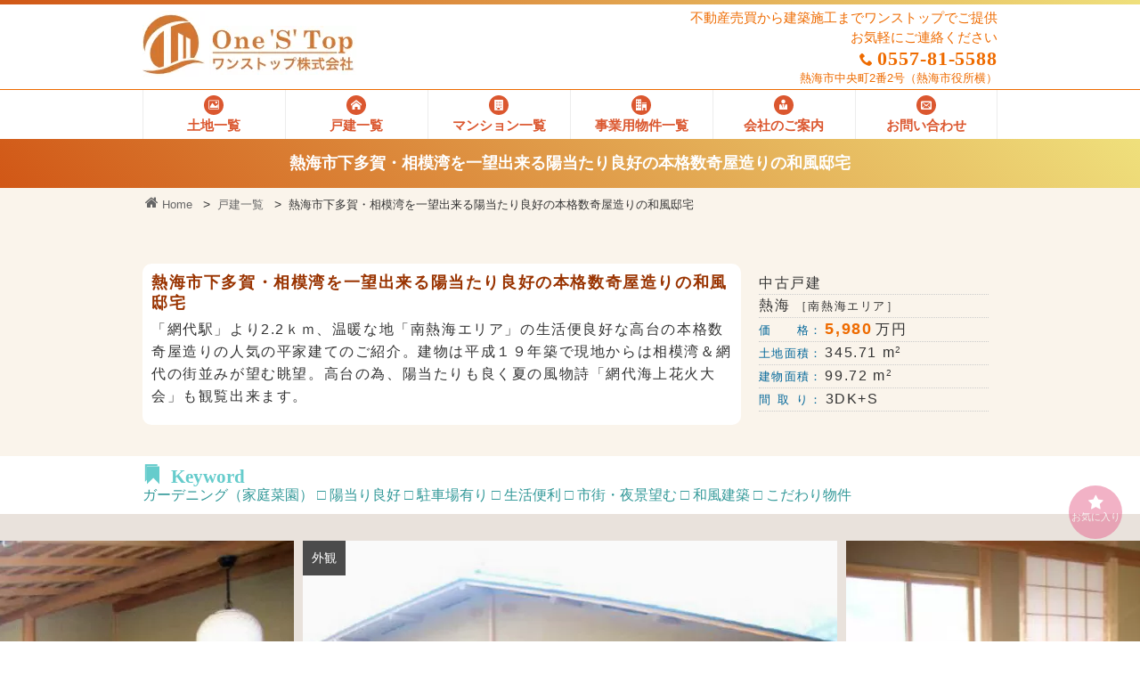

--- FILE ---
content_type: text/html; charset=UTF-8
request_url: https://www.one-s-top.co.jp/estate/detail.php?c=hs000086
body_size: 6760
content:
<!doctype html>
<html lang="ja">
<head>
<!-- wexal_pst_init.js does not exist -->
<!-- engagement_delay.js does not exist -->
<link rel="dns-prefetch" href="//www.googletagmanager.com/">
<link rel="preconnect" href="//www.googletagmanager.com/">
<link rel="dns-prefetch" href="//www.google.com/">
<meta charset="UTF-8">
<meta name="viewport" content="width=device-width, user-scalable=no, initial-scale=1.0, maximum-scale=1.0, minimum-scale=1.0">
<meta http-equiv="X-UA-Compatible" content="ie=edge">
<title>熱海市下多賀・相模湾を一望出来る陽当たり良好の本格数奇屋造りの和風邸宅 | 熱海・湯河原の不動産・別荘ならワンストップ株式会社</title>
<link rel="canonical" href="https://www.one-s-top.co.jp/estate/detail.php?c=hs000086">
<meta name="description" content="ワンストップの熱海市下多賀・相模湾を一望出来る陽当たり良好の本格数奇屋造りの和風邸宅のページです。熱海や湯河原、小田原・箱根・真鶴の不動産をこ紹介しています。エリアや価格、条件ての絞り込み検索も可能てす。不動産売買から建築施工まで無駄無くワンストップでサービスをご提供。ぜひお気軽にご相談ください。"/>
<link rel="shortcut icon" href="https://www.one-s-top.co.jp//favicon.ico">
<link rel="preload" href="https://www.one-s-top.co.jp/assets/css/fonts/slick.woff" as="font" type="font/woff" crossorigin>
<link rel="stylesheet" href="https://www.one-s-top.co.jp/assets/css/normalize.css">
<link rel="stylesheet" href="https://www.one-s-top.co.jp/assets/css/base.css" media="print" onload="this.media='all'">
<link rel="stylesheet" href="https://www.one-s-top.co.jp/assets/css/layout.css" media="print" onload="this.media='all'">
<link rel="stylesheet" href="https://www.one-s-top.co.jp/assets/css/icomoon.css" media="print" onload="this.media='all'">
<!--    <link rel="stylesheet" type="text/css" href="--><!--assets/css/common.css">-->
<link rel="preload" href="../assets/css/fonts/slick.woff" as="font" type="font/woff" crossorigin>
<link rel="stylesheet" type="text/css" href="../assets/css/estate/detail.css?2023041219">
<link rel="stylesheet" type="text/css" href="../assets/css/slider-pro.css" media="screen"/>
<link rel="stylesheet" href="../assets/css/slick.css"/>
<link rel="stylesheet" href="../assets/css/slick-theme.css"/>
<script type="text/javascript" src="https://www.one-s-top.co.jp/assets/js/jquery-1.11.0.min.js"></script>
<script type="text/javascript" src="https://www.one-s-top.co.jp/assets/js/pagetop.js"></script>
<script type="text/javascript" src="https://www.one-s-top.co.jp/assets/js/telno.js"></script>
<!-- Google Tag Manager -->
<script>(function(w,d,s,l,i){w[l]=w[l]||[];w[l].push({'gtm.start': new Date().getTime(),event:'gtm.js'});var f=d.getElementsByTagName(s)[0],
            j=d.createElement(s),dl=l!='dataLayer'?'&l='+l:'';j.async=true;j.src=
            'https://www.googletagmanager.com/gtm.js?id='+i+dl;f.parentNode.insertBefore(j,f);
        })(window,document,'script','dataLayer','GTM-5C35VKZ');</script>
<!-- End Google Tag Manager -->
<script>
  (function(i,s,o,g,r,a,m){i['GoogleAnalyticsObject']=r;i[r]=i[r]||function(){
  (i[r].q=i[r].q||[]).push(arguments)},i[r].l=1*new Date();a=s.createElement(o),
  m=s.getElementsByTagName(o)[0];a.async=1;a.src=g;m.parentNode.insertBefore(a,m)
  })(window,document,'script','//www.google-analytics.com/analytics.js','ga');
  ga('create', 'UA-66498503-1', 'auto');
  ga('send', 'pageview');
</script>
<!-- Global site tag (gtag.js) - AdWords: 861115961 -->
<script async src="https://www.googletagmanager.com/gtag/js?id=AW-861115961"></script>
<script>
  window.dataLayer = window.dataLayer || [];
  function gtag(){dataLayer.push(arguments);}
  gtag('js', new Date());
  gtag('config', 'AW-861115961');
</script>
<script src="../assets/js/jquery.sliderPro.js"></script>
<script src="../assets/js/slick.min.js"></script>
<script>
	$( document ).ready(function( $ ) {
		$( '#photo' ).sliderPro({
			width: 600,
			height: 400,
			arrows: true,
			buttons: false,
			fullScreen: false,
			shuffle: false,
			visibleSize: '100%',
			thumbnailArrows: true,
			autoplay: false
		});
		
		$( '#drawing' ).sliderPro({
			width: 600,
			height: 400,
			fade: true,
			buttons: false,
			shuffle: false,
			autoplay: false
        });
	});
</script></head>
<body>
<!-- Google Tag Manager (noscript) -->
<noscript><iframe src="https://www.googletagmanager.com/ns.html?id=GTM-5C35VKZ" height="0" width="0" style="display:none;visibility:hidden"></iframe></noscript>
<!-- End Google Tag Manager (noscript) -->
<header>
<div class="line"></div>
<div id="header">
<div id="logo">
<a href="https://www.one-s-top.co.jp/">
<ul>
<li class="mark"><img src="https://www.one-s-top.co.jp/assets/images/mark-a.png" width="70" height="75" alt="熱海・湯河原・箱根の不動産情報" class="mark-a"/></li>
<li class="cpname"><img src="https://www.one-s-top.co.jp/assets/images/logo-a.png" width="165" height="55" alt="熱海や湯河原・真鶴の不動産（別荘・新築）ならワンストップ" class="logo-a"/></li>
</ul>
</a>
</div>
<div id="tel">
<ul>
<li class="catch">不動産売買から建築施工までワンストップでご提供</li>
<li>お気軽にご連絡ください</li>
<li class="telno"><i class="icon-phone"></i><script type="text/javascript">smtel('0557-81-5588');</script></li>
<li class="address">熱海市中央町2番2号<span>（熱海市役所横）</span></li>
</ul>
</div>
</div>
<nav>
<ul id="gMenu">
<li><a href="https://www.one-s-top.co.jp/estate/list-land.php"><i class="icon-land"></i><span class="pc">土地一覧</span><span class="sm">土　地</span></a></li>
<li><a href="https://www.one-s-top.co.jp/estate/list-house.php"><i class="icon-house"></i><span class="pc">戸建一覧</span><span class="sm">戸　建</span></a></li>
<li><a href="https://www.one-s-top.co.jp/estate/list-mansion.php"><i class="icon-condminium"></i><span class="pc">マンション一覧</span><span class="sm">マンション</span></a></li>
<li><a href="https://www.one-s-top.co.jp/estate/list-business.php"><i class="icon-business"></i><span class="pc">事業用物件一覧</span><span class="sm">事業用</span></a></li>
<li><a href="https://www.one-s-top.co.jp/company/"><i class="icon-company"></i><span class="pc">会社のご案内</span><span class="sm">会社案内</span></a></li>
<li><a href="https://www.one-s-top.co.jp/form/contact.php"><i class="icon-contact"></i><span class="pc">お問い合わせ</span><span class="sm">お問合せ</span></a></li>
</ul>
</nav>
</header>
<div id="submenu">
<div class="container">
<h1>熱海市下多賀・相模湾を一望出来る陽当たり良好の本格数奇屋造りの和風邸宅</h1>
</div>
</div>
<div id="menu">
<nav class="breadcrumb" aria-label="breadcrumb">
<ol>
<li><a href="https://www.one-s-top.co.jp/"><i class="icon-home"></i> Home</a></li>
<li><a href="./list-house.php">戸建一覧</a></li>
<li>熱海市下多賀・相模湾を一望出来る陽当たり良好の本格数奇屋造りの和風邸宅</li>
</ol>
</nav>
<section class="clearfix">
<div class="outline">
<h2>熱海市下多賀・相模湾を一望出来る陽当たり良好の本格数奇屋造りの和風邸宅</h2>
<p>「網代駅」より2.2ｋｍ、温暖な地「南熱海エリア」の生活便良好な高台の本格数奇屋造りの人気の平家建てのご紹介。建物は平成１９年築で現地からは相模湾＆網代の街並みが望む眺望。高台の為、陽当たりも良く夏の風物詩「網代海上花火大会」も観覧出来ます。</p>
</div>
<div class="summary">
<ul>
<li>中古戸建</li>
<li>熱海 <span class="fs13">［南熱海エリア］</span></li>
<li><span class="ulth">価　　格：</span><span class="enPrice">5,980</span> 万円 </li>
<li><span class="ulth">土地面積：</span>345.71 m<sup>2</sup></li>
<li><span class="ulth">建物面積：</span>99.72 m<sup>2</sup></li>
<li><span class="ulth3">間 取 り：</span>3DK+S</li>
</ul>
</div>
</section><!--end of section-->
</div><!--end of menu-->
<div id="main">
<div id="first">
<div class="container">
<div id="keyword">
<i class="icon-bookmarks"> Keyword</i>
<p>ガーデニング（家庭菜園） □ 陽当り良好 □ 駐車場有り □ 生活便利 □ 市街・夜景望む □ 和風建築 □ こだわり物件</p>
</div>
</div>
</div><!--end of first-->
<div id="second" class="bg_e9e">
<div class="btn-area1">
<div class="btn4smp">
<form action="../form/article-inquiry.php" method="post">
<button type="submit" name="MM_ArticleCode" value="article" class="bt2inquiry"><i class="icon-envelope2"></i>この物件を問い合わせる</button>
<input type="hidden" name="id" value="86"/>
</form>
</div>
</div>
<div id="photo" class="slider-pro">
<!-- slides -->
<div class="sp-slides">
<div class="sp-slide">
<img class="sp-image" src="../detail/house/img/hs000086-01.jpg?20220825015324"/>
<p class="sp-layer sp-black sp-padding" data-position="topLeft" data-horizontal="0" data-vertical="0" data-show-transition="down">
外観 </p>
<p class="sp-layer sp-white sp-padding" data-position="bottomLeft" data-vertical="0" data-show-transition="up">
平成１９年築の本格数寄屋造りの平家建て </p>
</div><!--end of slide-->
<div class="sp-slide">
<img class="sp-image" src="../detail/house/img/hs000086-02.jpg?20220825015324"/>
<p class="sp-layer sp-black sp-padding" data-position="topLeft" data-horizontal="0" data-vertical="0" data-show-transition="down">
和室 </p>
<p class="sp-layer sp-white sp-padding" data-position="bottomLeft" data-vertical="0" data-show-transition="up">
約８帖の和室は２面採光でたっぷり陽の射す広めの広縁があります </p>
</div><!--end of slide-->
<div class="sp-slide">
<img class="sp-image" src="../detail/house/img/hs000086-03.jpg?20220825015324"/>
<p class="sp-layer sp-black sp-padding" data-position="topLeft" data-horizontal="0" data-vertical="0" data-show-transition="down">
和室 </p>
<p class="sp-layer sp-white sp-padding" data-position="bottomLeft" data-vertical="0" data-show-transition="up">
床の間と書院のある和室は大変落ち着きます </p>
</div><!--end of slide-->
<div class="sp-slide">
<img class="sp-image" src="../detail/house/img/hs000086-04.jpg?20220825015324"/>
<p class="sp-layer sp-black sp-padding" data-position="topLeft" data-horizontal="0" data-vertical="0" data-show-transition="down">
居間 </p>
<p class="sp-layer sp-white sp-padding" data-position="bottomLeft" data-vertical="0" data-show-transition="up">
約８帖程の居間の様子です。隣の和室の襖を解放すると広々２間続きでプチ宴会も出来ますね </p>
</div><!--end of slide-->
<div class="sp-slide">
<img class="sp-image" src="../detail/house/img/hs000086-05.jpg?20220825015324"/>
<p class="sp-layer sp-black sp-padding" data-position="topLeft" data-horizontal="0" data-vertical="0" data-show-transition="down">
キッチン </p>
<p class="sp-layer sp-white sp-padding" data-position="bottomLeft" data-vertical="0" data-show-transition="up">
居間とは独立した広々DKの様子です。 </p>
</div><!--end of slide-->
<div class="sp-slide">
<img class="sp-image" src="../detail/house/img/hs000086-06.jpg?20220825015324"/>
<p class="sp-layer sp-black sp-padding" data-position="topLeft" data-horizontal="0" data-vertical="0" data-show-transition="down">
居間 </p>
<p class="sp-layer sp-white sp-padding" data-position="bottomLeft" data-vertical="0" data-show-transition="up">
こちらは居間から廊下の様子を撮影しました </p>
</div><!--end of slide-->
<div class="sp-slide">
<img class="sp-image" src="../detail/house/img/hs000086-07.jpg?20220825015324"/>
<p class="sp-layer sp-black sp-padding" data-position="topLeft" data-horizontal="0" data-vertical="0" data-show-transition="down">
縁側 </p>
<p class="sp-layer sp-white sp-padding" data-position="bottomLeft" data-vertical="0" data-show-transition="up">
ご覧下さい。オーナー様拘りの縁側です。 </p>
</div><!--end of slide-->
<div class="sp-slide">
<img class="sp-image" src="../detail/house/img/hs000086-08.jpg?20220825015324"/>
<p class="sp-layer sp-black sp-padding" data-position="topLeft" data-horizontal="0" data-vertical="0" data-show-transition="down">
広縁 </p>
<p class="sp-layer sp-white sp-padding" data-position="bottomLeft" data-vertical="0" data-show-transition="up">
建具にも拘った本格和風の造りです </p>
</div><!--end of slide-->
<div class="sp-slide">
<img class="sp-image" src="../detail/house/img/hs000086-09.jpg?20220825015324"/>
<p class="sp-layer sp-black sp-padding" data-position="topLeft" data-horizontal="0" data-vertical="0" data-show-transition="down">
寝室 </p>
<p class="sp-layer sp-white sp-padding" data-position="bottomLeft" data-vertical="0" data-show-transition="up">
こちらは現況主寝室となっております。広めの出窓もある２面採光の寝室です </p>
</div><!--end of slide-->
<div class="sp-slide">
<img class="sp-image" src="../detail/house/img/hs000086-10.jpg?20220825015324"/>
<p class="sp-layer sp-black sp-padding" data-position="topLeft" data-horizontal="0" data-vertical="0" data-show-transition="down">
洗面室 </p>
<p class="sp-layer sp-white sp-padding" data-position="bottomLeft" data-vertical="0" data-show-transition="up">
前面ワイドな鏡と趣きある洗面台はとてもお洒落です </p>
</div><!--end of slide-->
<div class="sp-slide">
<img class="sp-image" src="../detail/house/img/hs000086-11.jpg?20220825015324"/>
<p class="sp-layer sp-black sp-padding" data-position="topLeft" data-horizontal="0" data-vertical="0" data-show-transition="down">
玄関ホール </p>
<p class="sp-layer sp-white sp-padding" data-position="bottomLeft" data-vertical="0" data-show-transition="up">
こちらは玄関ホールから勝手口を撮影した様子です </p>
</div><!--end of slide-->
<div class="sp-slide">
<img class="sp-image" src="../detail/house/img/hs000086-12.jpg?20220825015325"/>
<p class="sp-layer sp-black sp-padding" data-position="topLeft" data-horizontal="0" data-vertical="0" data-show-transition="down">
外観 </p>
<p class="sp-layer sp-white sp-padding" data-position="bottomLeft" data-vertical="0" data-show-transition="up">
匠の技法を存分に生かされた拘りの外観 </p>
</div><!--end of slide-->
</div><!--end of slides-->
<!-- thumbnails -->
<div class="sp-thumbnails">
<img class="sp-thumbnail" src="../detail/house/img/hs000086-01.jpg?20220825015324"/> <img class="sp-thumbnail" src="../detail/house/img/hs000086-02.jpg?20220825015324"/> <img class="sp-thumbnail" src="../detail/house/img/hs000086-03.jpg?20220825015324"/> <img class="sp-thumbnail" src="../detail/house/img/hs000086-04.jpg?20220825015324"/> <img class="sp-thumbnail" src="../detail/house/img/hs000086-05.jpg?20220825015324"/> <img class="sp-thumbnail" src="../detail/house/img/hs000086-06.jpg?20220825015324"/> <img class="sp-thumbnail" src="../detail/house/img/hs000086-07.jpg?20220825015324"/> <img class="sp-thumbnail" src="../detail/house/img/hs000086-08.jpg?20220825015324"/> <img class="sp-thumbnail" src="../detail/house/img/hs000086-09.jpg?20220825015324"/> <img class="sp-thumbnail" src="../detail/house/img/hs000086-10.jpg?20220825015324"/> <img class="sp-thumbnail" src="../detail/house/img/hs000086-11.jpg?20220825015324"/> <img class="sp-thumbnail" src="../detail/house/img/hs000086-12.jpg?20220825015325"/> </div>
</div><!--end of photo-->
</div><!--end of second-->
<div id="third" class="bg_fff clearfix">
<div class="leftArea">
<div id="drawing" class="slider-pro">
<div class="sp-slides">
<div class="sp-slide">
<img class="sp-image" src="../detail/house/img/hs000086-13.jpg?20220825015325"/>
</div>
</div><!-- end of sp-slides -->
</div><!--end of drawing-->
<div id="salespoint"><i class="icon-thumbs-up"> Good!!</i>地敷地面積は約１０７坪で建物は３０坪の人気の平家建てです。室内外匠の技とオーナー様の細部にまで拘り抜いた本格数奇屋造りとなっており和風建築のお好きな方は大変お気に召す物件だと思います。眺望＆生活便＆陽当たりすべて良好な希少物件です</div>
<div id="map-canvas">
<iframe src="https://www.google.com/maps/embed/v1/place?key=AIzaSyCZk-MAAo6FSIv_Do-2JaZpadzT7jNULe8&q=35.047853,139.067300&zoom=17" width="100%" height="100%" frameborder="0" style="border:0" allowfullscreen></iframe>
</div>
</div><!--end of leftArea-->
<div class="rightArea">
<div class="btn-area2">
<div class="btn4smp">
<form action="../form/article-inquiry.php" method="post">
<button type="submit" name="MM_ArticleCode" value="article" class="bt2inquiry"><i class="icon-envelope2"></i>この物件を問い合わせる</button>
<input type="hidden" name="id" value="86"/>
</form>
</div>
</div>
<div id="spec">
<dl class="dlspec">
<dt>物件番号：</dt>
<dd>hs000086</dd>
<dt class="dtcat">主要経路</dt>
<dt>最寄駅：</dt>
<dd>
網代 ／駅からの距離：2.2km </dd>
<dt class="dtcat">敷地</dt>
<dt>所在地：</dt>
<dd>静岡県熱海市下多賀</dd>
<dt>敷地面積：</dt><dd>345.71m<sup>2</sup> （104.58坪）</dd> <dt>都市計画：</dt><dd>非線引区域</dd>
<dt>地目：</dt><dd>宅地</dd>
<dt>用途地域：</dt><dd>無指定</dd> <dt>防火地域：</dt><dd>法22・23条地域</dd> <dt>風致地区：</dt><dd>第2種風致地区</dd> <dt>自然公園法：</dt><dd>指定無し</dd> <dt>特別地区：</dt><dd>指定無し</dd> <dt>他法制限：</dt><dd>宅地造成等規制法</dd>
<dt>建ぺい率：</dt><dd>40％／容積率：200％</dd>
<dt>土地権利：</dt><dd>所有権</dd>
<dt class="dtcat">設備</dt>
<dt>水道：</dt><dd>公営水道</dd>
<dt>電気：</dt><dd>東京電力&nbsp;</dd>
<dt>ガス：</dt><dd>個別プロパン</dd>
<dt>排水：</dt><dd>個別浄化槽</dd>
<dt class="dtcat">温泉</dt>
<dt>温泉：</dt><dd>不可</dd>
<dt class="dtcat">建物</dt>
<dt>構造：</dt><dd>木造</dd>
<dt>築年月日：</dt><dd>2007-06-30（平成19年）</dd> <dt>階数：</dt><dd>地上 1 階</dd> <dt>間取り：</dt><dd>3DK+S</dd>
<dt>延床面積：</dt><dd>99.72m<sup>2</sup> （30.17坪）</dd> <dt>ペット：</dt><dd>可</dd> <dt>駐車場：</dt><dd>有</dd>
<dt>現況：</dt><dd>居住中</dd>
<dt>現況引渡：</dt><dd>相談</dd>
<dt>内見可否：</dt><dd>可</dd>
<!--管理費等-->
<dt class="dtcat">管理費等</dt>
<dt>管理費：</dt>
<dd>無</dd>
<dt>取引態様：</dt><dd>媒介</dd>
</dl>
</div><!--end of spec-->
<ul class="bt2form">
<li>
<form action="../form/article-inquiry.php" method="post">
<button type="submit" name="MM_ArticleCode" value="article" class="bt2inquiry"><i class="icon-envelope2"></i>この物件を問い合わせる</button>
<input type="hidden" name="id" value="86"/>
</form>
</li>
<li>
<form action="./print.php" method="post" target="_blank">
<button type="submit" name="MM_id" value="印刷用ページ表示" class="bt2prn"><i class="icon-printer"></i>印刷用画面表示</button>
<input type="hidden" name="id" value="86"/>
</form>
</li>
<li>
<form action="./favorite.php" method="post">
<button type="submit" name="MM_FavoriteCode" value="add2favorite" class="bt2favorite"><i class="icon-star"></i>お気に入りに登録</button>
<input type="hidden" name="id" value="86"/>
</form>
</li>
<li><button type="button" onclick="history.back()" class="bt2back"><i class="icon-undo2"></i>前のページに戻る</button></li>
</ul>
</div><!--end of leftArea-->
</div><!--end of third-->
<h3 class="catTitle">この物件と条件が近い物件</h3>
<div id="fourth" class="bg_faf">
<div class="slider variable-width">
<div class="similar">
<ul class="articleList">
<li class="naArea">熱海<span>中心部・住宅地エリア</span></li>
<li class="naPic">
<a href="detail.php?c=hs002693">
<img src="../detail/house/thumb/tn_hs002693-01.jpg" width="160" alt="熱海市桜町・令和5年リノベーション済 南向きで陽当たり良好の中古戸建"/> </a>
</li>
<li class="pageTitle">
<a href="detail.php?c=hs002693">
<strong>熱海市桜町・令和5年リノベーション済 南向き...</strong>
</a>
</li>
<li class="category">中古戸建</li>
<li class="kakaku"><span class="enPrice">5,200</span> 万円</li>
</ul>
</div>
<div class="similar">
<ul class="articleList">
<li class="naArea">熱海<span>中心部・住宅地エリア</span></li>
<li class="naPic">
<a href="detail.php?c=hs002536">
<img src="../detail/house/thumb/tn_hs002536-01.jpg" width="160" alt="熱海市上宿町・落ち着いた住環境に佇む和の風情が漂う趣のある和風邸宅"/> </a>
</li>
<li class="pageTitle">
<a href="detail.php?c=hs002536">
<strong>熱海市上宿町・落ち着いた住環境に佇む和の風...</strong>
</a>
</li>
<li class="category">中古戸建</li>
<li class="kakaku"><span class="enPrice">5,900</span> 万円</li>
</ul>
</div>
<div class="similar">
<ul class="articleList">
<li class="naArea">熱海<span>中心部・住宅地エリア</span></li>
<li class="naPic">
<a href="detail.php?c=hs002559">
<img src="../detail/house/thumb/tn_hs002559-01.jpg" width="160" alt="熱海市中央町・街中繁華街至近 生活便良好 温泉引込可能な店舗付住宅"/> </a>
</li>
<li class="pageTitle">
<a href="detail.php?c=hs002559">
<strong>熱海市中央町・街中繁華街至近 生活便良好 温...</strong>
</a>
</li>
<li class="category">中古戸建</li>
<li class="kakaku"><span class="enPrice">5,950</span> 万円</li>
</ul>
</div>
<div class="similar">
<ul class="articleList">
<li class="naArea">熱海<span>南熱海エリア</span></li>
<li class="naPic">
<a href="detail.php?c=hs000086">
<img src="../detail/house/thumb/tn_hs000086-01.jpg" width="160" alt="熱海市下多賀・相模湾を一望出来る陽当たり良好の本格数奇屋造りの和風邸宅"/> </a>
</li>
<li class="pageTitle">
<a href="detail.php?c=hs000086">
<strong>熱海市下多賀・相模湾を一望出来る陽当たり良...</strong>
</a>
</li>
<li class="category">中古戸建</li>
<li class="kakaku"><span class="enPrice">5,980</span> 万円</li>
</ul>
</div>
<div class="similar">
<ul class="articleList">
<li class="naArea">熱海<span>温泉・別荘地エリア</span></li>
<li class="naPic">
<a href="detail.php?c=hs002683">
<img src="../detail/house/thumb/tn_hs002683-01.jpg" width="160" alt="熱海自然郷・熱海市街＆相模湾＆花火大会望む温泉引込可能な売保養所"/> </a>
</li>
<li class="pageTitle">
<a href="detail.php?c=hs002683">
<strong>熱海自然郷・熱海市街＆相模湾＆花火大会望む...</strong>
</a>
</li>
<li class="category">中古戸建</li>
<li class="kakaku"><span class="enPrice">5,980</span> 万円</li>
</ul>
</div>
<div class="similar">
<ul class="articleList">
<li class="naArea">熱海<span>南熱海エリア</span></li>
<li class="naPic">
<a href="detail.php?c=hs001886">
<img src="../detail/house/thumb/tn_hs001886-01.jpg" width="160" alt="熱海市上多賀・海望みBBQも楽しめる広いウッドテラスのある宿泊施設"/> </a>
</li>
<li class="pageTitle">
<a href="detail.php?c=hs001886">
<strong>熱海市上多賀・海望みBBQも楽しめる広いウッ...</strong>
</a>
</li>
<li class="category">中古戸建</li>
<li class="kakaku"><span class="enPrice">6,300</span> 万円</li>
</ul>
</div>
<div class="similar">
<ul class="articleList">
<li class="naArea">熱海<span>伊豆山エリア</span></li>
<li class="naPic">
<a href="detail.php?c=hs002446">
<img src="../detail/house/thumb/tn_hs002446-01.jpg" width="160" alt="熱海市伊豆山・海＆島々望む片流れの大屋根が特徴的な温泉付大型邸宅"/> </a>
</li>
<li class="pageTitle">
<a href="detail.php?c=hs002446">
<strong>熱海市伊豆山・海＆島々望む片流れの大屋根が...</strong>
</a>
</li>
<li class="category">中古戸建</li>
<li class="kakaku"><span class="enPrice">6,800</span> 万円</li>
</ul>
</div>
</div>
</div><!--end of fourth-->
</div><!--end of main-->
<div id="ten" class="bg_e9e">
<div id="sitemaps" class="clearfix">
<h3>Site Map</h3>
<div class="sitemap">
<label for="Panel1"><i class="icon-company"></i> Company</label>
<input type="checkbox" id="Panel1" class="on-off"/>
<ul>
<li><i class="icon-chevron-circle-right"></i><a href="https://www.one-s-top.co.jp/company/">会社のご案内</a></li>
<li><i class="icon-chevron-circle-right"></i><a href="https://www.one-s-top.co.jp/company/purchase.php">不動産を購入したい方</a></li>
<li><i class="icon-chevron-circle-right"></i><a href="https://www.one-s-top.co.jp/company/sale.php">不動産を売却したい方</a></li>
<li><i class="icon-chevron-circle-right"></i><a href="https://www.one-s-top.co.jp/company/system.php">不動産買取システム</a></li>
</ul>
</div>
<div class="sitemap">
<label for="Panel2"><i class="icon-file-picture"></i> Property</label>
<input type="checkbox" id="Panel2" class="on-off"/>
<ul>
<li><i class="icon-chevron-circle-right"></i><a href="https://www.one-s-top.co.jp/estate/list-land.php">土地一覧</a></li>
<li><i class="icon-chevron-circle-right"></i><a href="https://www.one-s-top.co.jp/estate/list-house.php">戸建一覧</a></li>
<li><i class="icon-chevron-circle-right"></i><a href="https://www.one-s-top.co.jp/estate/list-mansion.php">マンション一覧</a></li>
<li><i class="icon-chevron-circle-right"></i><a href="https://www.one-s-top.co.jp/estate/list-business.php">事業用物件一覧</a></li>
</ul>
</div>
<div class="sitemap">
<label for="Panel3"><i class="icon-file-text2"></i> List (text)</label>
<input type="checkbox" id="Panel3" class="on-off"/>
<ul>
<li><i class="icon-chevron-circle-right"></i><a href="https://www.one-s-top.co.jp/detail/os-list-land.php">土地一覧</a></li>
<li><i class="icon-chevron-circle-right"></i><a href="https://www.one-s-top.co.jp/detail/os-list-house.php">戸建一覧</a></li>
<li><i class="icon-chevron-circle-right"></i><a href="https://www.one-s-top.co.jp/detail/os-list-flat.php">マンション一覧</a></li>
<li><i class="icon-chevron-circle-right"></i><a href="https://www.one-s-top.co.jp/detail/os-list-business.php">事業用物件一覧</a></li>
</ul>
</div>
<div class="sitemap">
<label for="Panel4"><i class="icon-contact"></i> Contact</label>
<input type="checkbox" id="Panel4" class="on-off"/>
<ul>
<li><i class="icon-chevron-circle-right"></i><a href="https://www.one-s-top.co.jp/form/contact.php">お問い合わせ</a></li>
<li><i class="icon-chevron-circle-right"></i><a href="https://www.one-s-top.co.jp/blog/">ブログ</a></li>
<li><i class="icon-chevron-circle-right"></i><a href="https://www.one-s-top.co.jp/company/privacypolicy.php">プライバシーポリシー</a></li>
<li><i class="icon-chevron-circle-right"></i><a href="https://www.one-s-top.co.jp/company/sitepolicy.php">サイトポリシー</a></li>
</ul>
</div>
<div class="arealist">
<h4>物件別エリア一覧</h4>
<dl>
<dt><a href="../estate/list-land.php"><i class="icon-land"></i> 土地</a></dt>
<dd><i class="icon-chevron-circle-right"></i><a href="https://www.one-s-top.co.jp/estate/list-land.php?a=1">熱海</a></dd>
<dd><i class="icon-chevron-circle-right"></i><a href="https://www.one-s-top.co.jp/estate/list-land.php?a=2">真鶴</a></dd>
<dd><i class="icon-chevron-circle-right"></i><a href="https://www.one-s-top.co.jp/estate/list-land.php?a=3">湯河原</a></dd>
<dd><i class="icon-chevron-circle-right"></i><a href="https://www.one-s-top.co.jp/estate/list-land.php?a=4">南箱根</a></dd>
<dd><i class="icon-chevron-circle-right"></i><a href="https://www.one-s-top.co.jp/estate/list-land.php?a=5">その他</a></dd>
</dl>
<dl>
<dt><a href="../estate/list-house.php"><i class="icon-house"></i> 戸建</a></dt>
<dd><i class="icon-chevron-circle-right"></i><a href="https://www.one-s-top.co.jp/estate/list-house.php?a=1">熱海</a></dd>
<dd><i class="icon-chevron-circle-right"></i><a href="https://www.one-s-top.co.jp/estate/list-house.php?a=2">真鶴</a></dd>
<dd><i class="icon-chevron-circle-right"></i><a href="https://www.one-s-top.co.jp/estate/list-house.php?a=3">湯河原</a></dd>
<dd><i class="icon-chevron-circle-right"></i><a href="https://www.one-s-top.co.jp/estate/list-house.php?a=4">南箱根</a></dd>
<dd><i class="icon-chevron-circle-right"></i><a href="https://www.one-s-top.co.jp/estate/list-house.php?a=5">その他</a></dd>
</dl>
<dl>
<dt><a href="../estate/list-mansion.php"><i class="icon-condminium"></i> マンション</a></dt>
<dd><i class="icon-chevron-circle-right"></i><a href="https://www.one-s-top.co.jp/estate/list-mansion.php?a=1">熱海</a></dd>
<dd><i class="icon-chevron-circle-right"></i><a href="https://www.one-s-top.co.jp/estate/list-mansion.php?a=2">真鶴</a></dd>
<dd><i class="icon-chevron-circle-right"></i><a href="https://www.one-s-top.co.jp/estate/list-mansion.php?a=3">湯河原</a></dd>
<dd><i class="icon-chevron-circle-right"></i><a href="https://www.one-s-top.co.jp/estate/list-mansion.php?a=4">南箱根</a></dd>
<dd><i class="icon-chevron-circle-right"></i><a href="https://www.one-s-top.co.jp/estate/list-mansion.php?a=5">その他</a></dd>
</dl>
<dl>
<dt><a href="../estate/list-business.php"><i class="icon-business"></i> 事業用</a></dt>
<dd><i class="icon-chevron-circle-right"></i><a href="https://www.one-s-top.co.jp/estate/list-business.php?a=1">熱海</a></dd>
<dd><i class="icon-chevron-circle-right"></i><a href="https://www.one-s-top.co.jp/estate/list-business.php?a=2">真鶴</a></dd>
<dd><i class="icon-chevron-circle-right"></i><a href="https://www.one-s-top.co.jp/estate/list-business.php?a=3">湯河原</a></dd>
<dd><i class="icon-chevron-circle-right"></i><a href="https://www.one-s-top.co.jp/estate/list-business.php?a=4">南箱根</a></dd>
<dd><i class="icon-chevron-circle-right"></i><a href="https://www.one-s-top.co.jp/estate/list-business.php?a=5">その他</a></dd>
</dl>
</div>
</div>
</div>
<a id="favorite-btn" href="https://www.one-s-top.co.jp/estate/favorite.php"><i class="icon-star"></i>お気に入り</a>
<a id="pageTop" href="#"><i class="icon-arrow-up"></i></a>
<footer>
<div class="container">
<div id="footermenu">
<div id="fmark clearfix">
<a href="https://www.one-s-top.co.jp/">
<img src="https://www.one-s-top.co.jp/assets/images/mark-w.png" width="70" height="75" alt="熱海・湯河原・真鶴・小田原の不動産と建築施工" class="mark"/>
<img src="https://www.one-s-top.co.jp/assets/images/logo-w.png" width="165" height="30" alt="熱海や湯河原・真鶴の不動産（別荘・新築）ならワンストップ" class="cname"/>
<p class="cname">ワンストップ株式会社</p>
</a>
<p class="telno"><i class="icon-phone"></i><script type="text/javascript">smtel('0557-81-5588');</script></p>
<p class="address"><span class="fs11">〒413-0015</span>　<span class="mem">静岡県熱海市中央町2番2号（熱海市役所横）</span></p>
</div>
<div id="fcatch">
<p class="ftw"><a href="https://www.one-s-top.co.jp/">熱海・湯河原・真鶴の不動産(別荘・新築)なら<span class="mem">ワンストップ株式会社</span></a></p>
</div>
</div>
<p class="cpw">Copyright(c) 2015-2026 ONESTOP Co.,LTD. All Rights Reserved.</p>
</div>
</footer>
<script type="application/ld+json">
    {
        "@context": "http://schema.org",
        "@type": "BreadcrumbList",
        "itemListElement": [
            {
                "@type": "ListItem",
                "position": 1,
                "item": {
                    "@id": "https://www.one-s-top.co.jp/",
                    "name": "トップページ"
                }
            }, {
                        "@type": "ListItem",
                "position": 2,
                "item": {
                    "@id": "https://www.one-s-top.co.jp/./list-house.php",
                    "name": "戸建一覧"
                }
            }, {
                "@type": "ListItem",
                "position": 3,
                "item": {
                    "@id": "https://www.one-s-top.co.jp/estate/detail.php?c=hs000086",
                    "name": "熱海市下多賀・相模湾を一望出来る陽当たり良好の本格数奇屋造りの和風邸宅"
                }
            }
                ]
    }
</script>
<div id="footerContact">
<ul class="smp">
<li><a href="https://www.one-s-top.co.jp/form/contact.php"><i class="icon-contact"></i>お問合せ</a></li>
<li><a href="tel:0557815588"><i class="icon-phone"></i>お問合せ</a></li>
<li><a rel="noreferrer noopener" href="https://goo.gl/maps/EKgfbfAAFE6zoyaN8" target="_blank"><i class="icon-location2"></i>店舗地図</a></li>
</ul>
</div>
<script src="https://www.one-s-top.co.jp/assets/js/footerContact.js"></script>
<script>
    $('.variable-width').slick({
        infinite: false,
        speed: 500,
        slidesToShow: 1,
        variableWidth: true
    });
</script></body>
</html>


--- FILE ---
content_type: text/css
request_url: https://www.one-s-top.co.jp/assets/css/estate/detail.css?2023041219
body_size: 1260
content:
@charset "UTF-8";#menu{clear:both;margin:0;width:100%;background-color:#faf4eb}.selection{float:right;width:30%;margin:0 0 10px;padding:0 10px;color:#fff;background:linear-gradient(-135deg,#eecbb1,#8a7667);border:none}.selection img{margin-right:10px}.outline{float:left;width:70%;padding:10px 10px 20px;background-color:#fff;border-radius:10px;-webkit-border-radius:10px;-moz-border-radius:10px}.outline h2{margin:0 0 5px;color:#930;font-size:18px}.outline p{font-size:1em;line-height:1.6em;color:#333}.summary{float:right;width:30%;padding:10px 10px 20px 20px}.summary ul li{font-size:1em;color:#333;border-bottom:1px dotted #ccc}.summary ul li span.ulth{margin-right:3px;color:#069;font-size:.8em;letter-spacing:.1em}.summary ul li span.ulth3{margin-right:3px;color:#069;font-size:.8em;letter-spacing:.15em}.enPrice{margin:0 -2px 0 0;color:#ee6b00;font-size:18px;font-weight:700}.deprice{font-size:.8em;color:#f63}.theta{margin:0 auto;padding-bottom:25px;text-align:center}.leftArea{float:left;width:55%;margin:0 auto;padding:30px;background-color:#fff}.rightArea{float:right;width:45%;margin:0 auto;padding:30px;background-color:#faf4eb}#photo{margin:0;padding:30px 0}#drawing{margin:0 0 30px;padding:0}#keyword{margin:10px auto;color:#399}#keyword i{margin:0 0 5px;font-size:21px;font-weight:700;color:#6cc}#demerit,#salespoint{margin:0 0 30px;padding:15px;color:#333;font-size:1em;line-height:1.6em;border-radius:10px;-webkit-border-radius:10px;-moz-border-radius:10px}#salespoint{background-color:#b1e8d6}#salespoint i{display:block;margin:0 0 5px;font-size:21px;font-weight:700;color:#6cc}#demerit{background-color:#f4e59f}#demerit i{display:block;margin:0 0 5px;font-size:21px;font-weight:700;color:#da0}#spec{margin:0;padding:30px;background-color:#fff}#map-canvas{width:100%;height:380px;margin:0 auto;padding:0}#view-canvas{width:100%;height:300px;margin:0 auto;padding:0}#view-canvas iframe{width:100%;height:100%;border:none}.sold{z-index:1;position:relative}p.contract{padding-top:180px;text-align:center;font-size:72px;font-weight:700;color:#f66;background:rgba(255,255,255,.6);position:absolute;top:0;left:0;right:0;z-index:10;height:100%}dl.dlspec{line-height:1.5em}dd,dl.dlspec dt{display:block}dl.dlspec dt{clear:left;float:left;width:8.5em;font-size:13px;color:#ee6b00}dl.dlspec dd{margin-left:8.5em;color:#666;font-size:13px}dl.dlspec dt.dtcat{clear:left;width:100%;margin:15px 0 5px;text-align:right;border-bottom:1px solid #ee6b00}ul.bt2form i{font-size:18px;margin:0 10px 0 0}.bt2back,.bt2favorite,.bt2prn,.bt2sp,ul.bt2form .bt2inquiry{margin-top:15px;padding:15px;width:100%;font-size:16px;border-style:none;border-radius:5px;-webkit-border-radius:5px;-moz-border-radius:5px;-webkit-transition:.5s;-moz-transition:.5s}.bt2inquiry{color:#fff;background-color:#ea7f7b}.bt2inquiry:hover{color:#fff;background-color:#069}.bt2prn{color:#fff;background-color:#6cc}.bt2prn:hover{color:#fff;background-color:#399}.bt2back{color:#ee6b00;background-color:#ececec}.bt2back:hover{color:#fff;background-color:#ffa64d}button.bt2similar{padding:10px 20px;width:100%;cursor:pointer;border-style:none;border-radius:5px;color:#fff;background-color:#f66;transition:background-color 1s}button.bt2similar:hover{background-color:#f00000}.bt2sp{color:#fff;background-color:#585b5a}.bt2sp:hover{background-color:#262827}.bt2favorite{color:#fff;background-color:#e5a3c4}.bt2favorite:hover{background-color:#ff5aad}.similar{margin:20px 5px;padding:0;height:230px!important;background-color:#fff}.history{margin:20px 5px;padding:0;height:230px!important;background-color:#ececec}ul.articleList{margin:0 auto;padding:5px 10px;width:180px;text-align:center}ul.articleList li{margin:0;padding:0;font-size:12px;color:#666;line-height:1.5em;letter-spacing:0}ul.articleList li.naArea{height:30px;margin:0;padding:3px;font-size:14px;line-height:20px;font-weight:700}ul.articleList li.naArea span{font-size:12px;letter-spacing:0;font-weight:400;padding-left:5px}ul.articleList li.naPic{width:161px;height:107px;text-align:center}ul.articleList li.pageTitle{margin:3px 0 5px;padding-bottom:2px;font-size:13px;text-align:left;border-bottom:1px dotted #ccc}ul.articleList li.pageTitle a{color:#593613}ul.articleList li.pageTitle a:hover{opacity:.7}ul.articleList li.pageTitle strong{font-weight:500}ul.articleList li.category{float:left}ul.articleList li.kakaku{float:right}ul.articleList li.update{clear:both}.titleArea{clear:both;margin:-30px auto 0;width:100%;padding:0}h3.catTitle{clear:both;margin:0;padding:3px 20px;color:#fff;background-color:#8a7667;font-size:16px;font-weight:500;line-height:1.2em;letter-spacing:.05em;text-align:center}.btn-area1{display:none;clear:both;width:100%;margin:0 auto;padding:30px 20px 0;text-align:center;box-sizing:border-box}.btn-area2{display:none;clear:both;width:100%;margin:0 auto;padding:0 0 30px;text-align:center;box-sizing:border-box}.btn4smp .bt2inquiry{margin:0;padding:8px 15px;width:100%;font-size:16px;border-style:none;background-color:#ea7f7b;border-radius:5px;-webkit-border-radius:5px;-moz-border-radius:5px;-webkit-transition:.5s;-moz-transition:.5s}.btn4smp .bt2inquiry:hover{color:#fff;background-color:#069}@media screen and (max-width:959px){#keyword{margin:10px 20px}}@media only screen and (max-width:800px){.selection{float:none;width:100%;margin:0 0 10px}.outline,.summary{width:100%}}@media only screen and (max-width:640px){.leftArea{width:100%;margin:0 auto;padding:30px;background-color:#fff}.rightArea{width:100%;margin:0 auto;padding:30px;background-color:#faf4eb}.btn-area1,.btn-area2{display:block}}@media only screen and (max-width:540px){#spec{padding:20px}}

--- FILE ---
content_type: text/css
request_url: https://www.one-s-top.co.jp/assets/css/icomoon.css
body_size: 1025
content:
@font-face{font-display:swap;font-family:icomoon;font-style:normal;font-weight:400;src:url(fonts/icomoon.eot?kfok00);src:url(fonts/icomoon.eot?kfok00#iefix) format("embedded-opentype"),url(fonts/icomoon.ttf?kfok00) format("truetype"),url(fonts/icomoon.woff?kfok00) format("woff"),url(fonts/icomoon.svg?kfok00#icomoon) format("svg")}[class*=" icon-"],[class^=icon-]{speak:none;-webkit-font-smoothing:antialiased;-moz-osx-font-smoothing:grayscale;font-family:icomoon!important;font-style:normal;font-variant:normal;font-weight:400;line-height:1;text-transform:none}.icon-magnifier:before{content:"\e900"}.icon-file:before{content:"\e800"}.icon-files:before{content:"\e801"}.icon-pictures:before{content:"\e802"}.icon-pictures2:before{content:"\e803"}.icon-number:before{content:"\e629"}.icon-number2:before{content:"\e62a"}.icon-number3:before{content:"\e62b"}.icon-number4:before{content:"\e62c"}.icon-number5:before{content:"\e62d"}.icon-number6:before{content:"\e62e"}.icon-number7:before{content:"\e62f"}.icon-number8:before{content:"\e630"}.icon-number9:before{content:"\e631"}.icon-number10:before{content:"\e632"}.icon-number11:before{content:"\e633"}.icon-number12:before{content:"\e634"}.icon-number13:before{content:"\e635"}.icon-number14:before{content:"\e636"}.icon-number15:before{content:"\e637"}.icon-number16:before{content:"\e638"}.icon-number17:before{content:"\e639"}.icon-number18:before{content:"\e63a"}.icon-number19:before{content:"\e63b"}.icon-number20:before{content:"\e63c"}.icon-calendar:before{content:"\e63d"}.icon-calendar2:before{content:"\e63e"}.icon-checkmark3:before{content:"\e63f"}.icon-checkmark4:before{content:"\e640"}.icon-notice:before{content:"\e641"}.icon-notice2:before{content:"\e642"}.icon-warning2:before{content:"\e643"}.icon-envelope:before{content:"\e644"}.icon-envelope2:before{content:"\e645"}.icon-search:before{content:"\f002"}.icon-search-plus:before{content:"\f00e"}.icon-search-minus:before{content:"\f010"}.icon-binoculars:before{content:"\f1e5"}.icon-file-text-o:before{content:"\f0f6"}.icon-spinner:before{content:"\f110"}.icon-onestop:before{content:"\e628"}.icon-caret-down:before{content:"\f0d7"}.icon-caret-up:before{content:"\f0d8"}.icon-caret-left:before{content:"\f0d9"}.icon-caret-right:before{content:"\f0da"}.icon-angle-double-left:before{content:"\f100"}.icon-angle-double-right:before{content:"\f101"}.icon-angle-double-up:before{content:"\f102"}.icon-angle-double-down:before{content:"\f103"}.icon-home:before{content:"\f015"}.icon-thumbs-up:before{content:"\f164"}.icon-thumbs-down:before{content:"\f165"}.icon-music:before{content:"\f001"}.icon-star:before{content:"\f005"}.icon-star-o:before{content:"\f006"}.icon-check:before{content:"\f00c"}.icon-cog:before,.icon-gear:before{content:"\f013"}.icon-check-circle:before{content:"\f058"}.icon-arrow-left:before{content:"\f060"}.icon-arrow-right:before{content:"\f061"}.icon-arrow-up:before{content:"\f062"}.icon-arrow-down:before{content:"\f063"}.icon-mail-forward:before,.icon-share:before{content:"\f064"}.icon-exclamation-circle:before{content:"\f06a"}.icon-chevron-up:before{content:"\f077"}.icon-chevron-down:before{content:"\f078"}.icon-thumb-tack:before{content:"\f08d"}.icon-arrow-circle-left:before{content:"\f0a8"}.icon-arrow-circle-right:before{content:"\f0a9"}.icon-arrow-circle-up:before{content:"\f0aa"}.icon-arrow-circle-down:before{content:"\f0ab"}.icon-briefcase:before{content:"\f0b1"}.icon-building-o:before{content:"\f0f7"}.icon-chevron-circle-left:before{content:"\f137"}.icon-chevron-circle-right:before{content:"\f138"}.icon-chevron-circle-up:before{content:"\f139"}.icon-chevron-circle-down:before{content:"\f13a"}.icon-cny:before,.icon-jpy:before,.icon-rmb:before,.icon-yen:before{content:"\f157"}.icon-bank:before,.icon-institution:before,.icon-university:before{content:"\f19c"}.icon-condminium:before{content:"\f1ad"}.icon-binoculars2:before{content:"\e901"}.icon-search2:before{content:"\e902"}.icon-file-text2:before{content:"\e804"}.icon-file-picture:before{content:"\e805"}.icon-undo2:before{content:"\e646"}.icon-redo2:before{content:"\e647"}.icon-forward:before{content:"\e648"}.icon-reply:before{content:"\e649"}.icon-home2:before{content:"\e600"}.icon-home3:before{content:"\e601"}.icon-flag:before{content:"\e602"}.icon-menu:before{content:"\e603"}.icon-flag2:before{content:"\e604"}.icon-attachment:before{content:"\e605"}.icon-eye:before{content:"\e606"}.icon-bookmark:before{content:"\e607"}.icon-bookmarks:before{content:"\e608"}.icon-star-empty:before{content:"\e609"}.icon-star-full:before{content:"\e60a"}.icon-warning:before{content:"\e60b"}.icon-checkmark:before{content:"\e60c"}.icon-checkmark2:before{content:"\e60d"}.icon-spell-check:before{content:"\e60e"}.icon-play3:before{content:"\e60f"}.icon-arrow-up-left:before{content:"\e610"}.icon-arrow-up2:before{content:"\e611"}.icon-arrow-up-right:before{content:"\e612"}.icon-arrow-right2:before{content:"\e613"}.icon-arrow-down-right:before{content:"\e614"}.icon-arrow-down2:before{content:"\e615"}.icon-arrow-down-left:before{content:"\e616"}.icon-arrow-left2:before{content:"\e617"}.icon-circle-up:before{content:"\e618"}.icon-circle-right:before{content:"\e619"}.icon-circle-down:before{content:"\e61a"}.icon-circle-left:before{content:"\e61b"}.icon-house:before{content:"\e61c"}.icon-business:before{content:"\e61d"}.icon-pencil:before{content:"\e61e"}.icon-land:before{content:"\e61f"}.icon-library:before{content:"\e620"}.icon-phone:before{content:"\e621"}.icon-contact:before{content:"\e622"}.icon-location:before{content:"\e623"}.icon-location2:before{content:"\e624"}.icon-printer:before{content:"\e625"}.icon-users:before{content:"\e626"}.icon-company:before{content:"\e627"}

--- FILE ---
content_type: application/javascript; charset=UTF-8
request_url: https://www.one-s-top.co.jp/assets/js/jquery.sliderPro.js
body_size: 18981
content:
/*
 - v1.2.1
 Homepage: http://bqworks.com/slider-pro/
 Author: bqworks
 Author URL: http://bqworks.com/
*/
(function(window,$){$.SliderPro={modules:[],addModule:function(name,module){this.modules.push(name);$.extend(SliderPro.prototype,module)}};var NS=$.SliderPro.namespace="SliderPro";var SliderPro=function(instance,options){this.instance=instance;this.$slider=$(this.instance);this.$slides=null;this.$slidesMask=null;this.$slidesContainer=null;this.slides=[];this.slidesOrder=[];this.options=options;this.settings={};this.originalSettings={};this.originalGotoSlide=null;this.selectedSlideIndex=0;this.previousSlideIndex=
0;this.middleSlidePosition=0;this.supportedAnimation=null;this.vendorPrefix=null;this.transitionEvent=null;this.positionProperty=null;this.isIE=null;this.slidesPosition=0;this.slideWidth=0;this.slideHeight=0;this.slideSize=0;this.previousSlideWidth=0;this.previousSlideHeight=0;this.previousWindowWidth=0;this.previousWindowHeight=0;this.visibleOffset=0;this.allowResize=true;this.uniqueId=(new Date).valueOf();this.breakpoints=[];this.currentBreakpoint=-1;this.shuffledIndexes=[];this._init()};SliderPro.prototype=
{_init:function(){var that=this;this.supportedAnimation=SliderProUtils.getSupportedAnimation();this.vendorPrefix=SliderProUtils.getVendorPrefix();this.transitionEvent=SliderProUtils.getTransitionEvent();this.isIE=SliderProUtils.checkIE();this.$slider.removeClass("sp-no-js");if(window.navigator.userAgent.match(/(iPad|iPhone|iPod)/g))this.$slider.addClass("ios");var rmsie=/(msie) ([\w.]+)/,ieVersion=rmsie.exec(window.navigator.userAgent.toLowerCase());if(this.isIE)this.$slider.addClass("ie");if(ieVersion!==
null)this.$slider.addClass("ie"+parseInt(ieVersion[2],10));this.$slidesContainer=$('<div class="sp-slides-container"></div>').appendTo(this.$slider);this.$slidesMask=$('<div class="sp-mask"></div>').appendTo(this.$slidesContainer);this.$slides=this.$slider.find(".sp-slides").appendTo(this.$slidesMask);this.$slider.find(".sp-slide").appendTo(this.$slides);var modules=$.SliderPro.modules;if(typeof modules!=="undefined")for(var i=0;i<modules.length;i++){var defaults=modules[i].substring(0,1).toLowerCase()+
modules[i].substring(1)+"Defaults";if(typeof this[defaults]!=="undefined")$.extend(this.defaults,this[defaults])}this.settings=$.extend({},this.defaults,this.options);if(typeof modules!=="undefined")for(var j=0;j<modules.length;j++)if(typeof this["init"+modules[j]]!=="undefined")this["init"+modules[j]]();this.originalSettings=$.extend({},this.settings);this.originalGotoSlide=this.gotoSlide;if(this.settings.breakpoints!==null){for(var sizes in this.settings.breakpoints)this.breakpoints.push({size:parseInt(sizes,
10),properties:this.settings.breakpoints[sizes]});this.breakpoints=this.breakpoints.sort(function(a,b){return a.size>=b.size?1:-1})}this.selectedSlideIndex=this.settings.startSlide;if(this.settings.shuffle===true){var slides=this.$slides.find(".sp-slide"),shuffledSlides=[];slides.each(function(index){that.shuffledIndexes.push(index)});for(var k=this.shuffledIndexes.length-1;k>0;k--){var l=Math.floor(Math.random()*(k+1)),temp=this.shuffledIndexes[k];this.shuffledIndexes[k]=this.shuffledIndexes[l];
this.shuffledIndexes[l]=temp}$.each(this.shuffledIndexes,function(index,element){shuffledSlides.push(slides[element])});this.$slides.empty().append(shuffledSlides)}$(window).on("resize."+this.uniqueId+"."+NS,function(){var newWindowWidth=$(window).width(),newWindowHeight=$(window).height();if(that.allowResize===false||that.previousWindowWidth===newWindowWidth&&that.previousWindowHeight===newWindowHeight)return;that.previousWindowWidth=newWindowWidth;that.previousWindowHeight=newWindowHeight;that.allowResize=
false;setTimeout(function(){that.resize();that.allowResize=true},200)});this.on("update."+NS,function(){that.previousSlideWidth=0;that.resize()});this.update();this.$slides.find(".sp-slide").eq(this.selectedSlideIndex).addClass("sp-selected");this.trigger({type:"init"});if($.isFunction(this.settings.init))this.settings.init.call(this,{type:"init"})},update:function(){var that=this;if(this.settings.orientation==="horizontal"){this.$slider.removeClass("sp-vertical").addClass("sp-horizontal");this.$slider.css({"height":"",
"max-height":""});this.$slides.find(".sp-slide").css("top","")}else if(this.settings.orientation==="vertical"){this.$slider.removeClass("sp-horizontal").addClass("sp-vertical");this.$slides.find(".sp-slide").css("left","")}this.positionProperty=this.settings.orientation==="horizontal"?"left":"top";this.gotoSlide=this.originalGotoSlide;for(var i=this.slides.length-1;i>=0;i--)if(this.$slider.find('.sp-slide[data-index="'+i+'"]').length===0){var slide=this.slides[i];slide.destroy();this.slides.splice(i,
1)}this.slidesOrder.length=0;this.$slider.find(".sp-slide").each(function(index){var $slide=$(this);if(typeof $slide.attr("data-init")==="undefined")that._createSlide(index,$slide);else that.slides[index].setIndex(index);that.slidesOrder.push(index)});this.middleSlidePosition=parseInt((that.slidesOrder.length-1)/2,10);if(this.settings.loop===true)this._updateSlidesOrder();this.trigger({type:"update"});if($.isFunction(this.settings.update))this.settings.update.call(this,{type:"update"})},_createSlide:function(index,
element){var that=this,slide=new SliderProSlide($(element),index,this.settings);this.slides.splice(index,0,slide)},_updateSlidesOrder:function(){var slicedItems,i,distance=$.inArray(this.selectedSlideIndex,this.slidesOrder)-this.middleSlidePosition;if(distance<0){slicedItems=this.slidesOrder.splice(distance,Math.abs(distance));for(i=slicedItems.length-1;i>=0;i--)this.slidesOrder.unshift(slicedItems[i])}else if(distance>0){slicedItems=this.slidesOrder.splice(0,distance);for(i=0;i<=slicedItems.length-
1;i++)this.slidesOrder.push(slicedItems[i])}},_updateSlidesPosition:function(){var selectedSlidePixelPosition=parseInt(this.$slides.find(".sp-slide").eq(this.selectedSlideIndex).css(this.positionProperty),10);for(var slideIndex=0;slideIndex<this.slidesOrder.length;slideIndex++){var slide=this.$slides.find(".sp-slide").eq(this.slidesOrder[slideIndex]);slide.css(this.positionProperty,selectedSlidePixelPosition+(slideIndex-this.middleSlidePosition)*(this.slideSize+this.settings.slideDistance))}},_resetSlidesPosition:function(){for(var slideIndex=
0;slideIndex<this.slidesOrder.length;slideIndex++){var slide=this.$slides.find(".sp-slide").eq(this.slidesOrder[slideIndex]);slide.css(this.positionProperty,slideIndex*(this.slideSize+this.settings.slideDistance))}var newSlidesPosition=-parseInt(this.$slides.find(".sp-slide").eq(this.selectedSlideIndex).css(this.positionProperty),10)+this.visibleOffset;this._moveTo(newSlidesPosition,true)},resize:function(){var that=this;if(this.settings.breakpoints!==null&&this.breakpoints.length>0)if($(window).width()>
this.breakpoints[this.breakpoints.length-1].size&&this.currentBreakpoint!==-1){this.currentBreakpoint=-1;this._setProperties(this.originalSettings,false)}else for(var i=0,n=this.breakpoints.length;i<n;i++)if($(window).width()<=this.breakpoints[i].size){if(this.currentBreakpoint!==this.breakpoints[i].size){var eventObject={type:"breakpointReach",size:this.breakpoints[i].size,settings:this.breakpoints[i].properties};this.trigger(eventObject);if($.isFunction(this.settings.breakpointReach))this.settings.breakpointReach.call(this,
eventObject);this.currentBreakpoint=this.breakpoints[i].size;var settings=$.extend({},this.originalSettings,this.breakpoints[i].properties);this._setProperties(settings,false);return}break}if(this.settings.responsive===true)if((this.settings.forceSize==="fullWidth"||this.settings.forceSize==="fullWindow")&&(this.settings.visibleSize==="auto"||this.settings.visibleSize!=="auto"&&this.settings.orientation==="vertical")){this.$slider.css("margin",0);this.$slider.css({"width":$(window).width(),"max-width":"",
"marginLeft":-this.$slider.offset().left})}else this.$slider.css({"width":"100%","max-width":this.settings.width,"marginLeft":""});else this.$slider.css({"width":this.settings.width});if(this.settings.aspectRatio===-1)this.settings.aspectRatio=this.settings.width/this.settings.height;this.slideWidth=this.$slider.width();if(this.settings.forceSize==="fullWindow")this.slideHeight=$(window).height();else this.slideHeight=isNaN(this.settings.aspectRatio)?this.settings.height:this.slideWidth/this.settings.aspectRatio;
if(this.previousSlideWidth!==this.slideWidth||this.previousSlideHeight!==this.slideHeight||this.settings.visibleSize!=="auto"||this.$slider.outerWidth()>this.$slider.parent().width()||this.$slider.width()!==this.$slidesMask.width()){this.previousSlideWidth=this.slideWidth;this.previousSlideHeight=this.slideHeight}else return;this.slideSize=this.settings.orientation==="horizontal"?this.slideWidth:this.slideHeight;this.visibleSlidesSize=this.slideSize;this.visibleOffset=0;$.each(this.slides,function(index,
element){element.setSize(that.slideWidth,that.slideHeight)});this.$slidesMask.css({"width":this.slideWidth,"height":this.slideHeight});if(this.settings.autoHeight===true)setTimeout(function(){that._resizeHeight()},1);else this.$slidesMask.css(this.vendorPrefix+"transition","");if(this.settings.visibleSize!=="auto")if(this.settings.orientation==="horizontal"){if(this.settings.forceSize==="fullWidth"||this.settings.forceSize==="fullWindow"){this.$slider.css("margin",0);this.$slider.css({"width":$(window).width(),
"max-width":"","marginLeft":-this.$slider.offset().left})}else this.$slider.css({"width":this.settings.visibleSize,"max-width":"100%","marginLeft":0});this.$slidesMask.css("width",this.$slider.width());this.visibleSlidesSize=this.$slidesMask.width();this.visibleOffset=Math.round((this.$slider.width()-this.slideWidth)/2)}else{if(this.settings.forceSize==="fullWindow")this.$slider.css({"height":$(window).height(),"max-height":""});else this.$slider.css({"height":this.settings.visibleSize,"max-height":"100%"});
this.$slidesMask.css("height",this.$slider.height());this.visibleSlidesSize=this.$slidesMask.height();this.visibleOffset=Math.round((this.$slider.height()-this.slideHeight)/2)}this._resetSlidesPosition();this.trigger({type:"sliderResize"});if($.isFunction(this.settings.sliderResize))this.settings.sliderResize.call(this,{type:"sliderResize"})},_resizeHeight:function(){var that=this,selectedSlide=this.getSlideAt(this.selectedSlideIndex),size=selectedSlide.getSize();selectedSlide.off("imagesLoaded."+
NS);selectedSlide.on("imagesLoaded."+NS,function(event){if(event.index===that.selectedSlideIndex){var size=selectedSlide.getSize();that._resizeHeightTo(size.height)}});if(size!=="loading")this._resizeHeightTo(size.height)},gotoSlide:function(index){if(index===this.selectedSlideIndex||typeof this.slides[index]==="undefined")return;var that=this;this.previousSlideIndex=this.selectedSlideIndex;this.selectedSlideIndex=index;this.$slides.find(".sp-selected").removeClass("sp-selected");this.$slides.find(".sp-slide").eq(this.selectedSlideIndex).addClass("sp-selected");
if(this.settings.loop===true){this._updateSlidesOrder();this._updateSlidesPosition()}if(this.settings.autoHeight===true)this._resizeHeight();var newSlidesPosition=-parseInt(this.$slides.find(".sp-slide").eq(this.selectedSlideIndex).css(this.positionProperty),10)+this.visibleOffset;this._moveTo(newSlidesPosition,false,function(){if(that.settings.loop===true)that._resetSlidesPosition();that.trigger({type:"gotoSlideComplete",index:index,previousIndex:that.previousSlideIndex});if($.isFunction(that.settings.gotoSlideComplete))that.settings.gotoSlideComplete.call(that,
{type:"gotoSlideComplete",index:index,previousIndex:that.previousSlideIndex})});this.trigger({type:"gotoSlide",index:index,previousIndex:this.previousSlideIndex});if($.isFunction(this.settings.gotoSlide))this.settings.gotoSlide.call(this,{type:"gotoSlide",index:index,previousIndex:this.previousSlideIndex})},nextSlide:function(){var index=this.selectedSlideIndex>=this.getTotalSlides()-1?0:this.selectedSlideIndex+1;this.gotoSlide(index)},previousSlide:function(){var index=this.selectedSlideIndex<=0?
this.getTotalSlides()-1:this.selectedSlideIndex-1;this.gotoSlide(index)},_moveTo:function(position,instant,callback){var that=this,css={};if(position===this.slidesPosition)return;this.slidesPosition=position;if((this.supportedAnimation==="css-3d"||this.supportedAnimation==="css-2d")&&this.isIE===false){var transition,left=this.settings.orientation==="horizontal"?position:0,top=this.settings.orientation==="horizontal"?0:position;if(this.supportedAnimation==="css-3d")css[this.vendorPrefix+"transform"]=
"translate3d("+left+"px, "+top+"px, 0)";else css[this.vendorPrefix+"transform"]="translate("+left+"px, "+top+"px)";if(typeof instant!=="undefined"&&instant===true)transition="";else{this.$slides.addClass("sp-animated");transition=this.vendorPrefix+"transform "+this.settings.slideAnimationDuration/1E3+"s";this.$slides.on(this.transitionEvent,function(event){if(event.target!==event.currentTarget)return;that.$slides.off(that.transitionEvent);that.$slides.removeClass("sp-animated");if(typeof callback===
"function")callback()})}css[this.vendorPrefix+"transition"]=transition;this.$slides.css(css)}else{css["margin-"+this.positionProperty]=position;if(typeof instant!=="undefined"&&instant===true)this.$slides.css(css);else{this.$slides.addClass("sp-animated");this.$slides.animate(css,this.settings.slideAnimationDuration,function(){that.$slides.removeClass("sp-animated");if(typeof callback==="function")callback()})}}},_stopMovement:function(){var css={};if((this.supportedAnimation==="css-3d"||this.supportedAnimation===
"css-2d")&&this.isIE===false){var matrixString=this.$slides.css(this.vendorPrefix+"transform"),matrixType=matrixString.indexOf("matrix3d")!==-1?"matrix3d":"matrix",matrixArray=matrixString.replace(matrixType,"").match(/-?[0-9\.]+/g),left=matrixType==="matrix3d"?parseInt(matrixArray[12],10):parseInt(matrixArray[4],10),top=matrixType==="matrix3d"?parseInt(matrixArray[13],10):parseInt(matrixArray[5],10);if(this.supportedAnimation==="css-3d")css[this.vendorPrefix+"transform"]="translate3d("+left+"px, "+
top+"px, 0)";else css[this.vendorPrefix+"transform"]="translate("+left+"px, "+top+"px)";css[this.vendorPrefix+"transition"]="";this.$slides.css(css);this.$slides.off(this.transitionEvent);this.slidesPosition=this.settings.orientation==="horizontal"?left:top}else{this.$slides.stop();this.slidesPosition=parseInt(this.$slides.css("margin-"+this.positionProperty),10)}this.$slides.removeClass("sp-animated")},_resizeHeightTo:function(height){var that=this,css={"height":height};if(this.supportedAnimation===
"css-3d"||this.supportedAnimation==="css-2d"){css[this.vendorPrefix+"transition"]="height "+this.settings.heightAnimationDuration/1E3+"s";this.$slidesMask.off(this.transitionEvent);this.$slidesMask.on(this.transitionEvent,function(event){if(event.target!==event.currentTarget)return;that.$slidesMask.off(that.transitionEvent);that.trigger({type:"resizeHeightComplete"});if($.isFunction(that.settings.resizeHeightComplete))that.settings.resizeHeightComplete.call(that,{type:"resizeHeightComplete"})});this.$slidesMask.css(css)}else this.$slidesMask.stop().animate(css,
this.settings.heightAnimationDuration,function(event){that.trigger({type:"resizeHeightComplete"});if($.isFunction(that.settings.resizeHeightComplete))that.settings.resizeHeightComplete.call(that,{type:"resizeHeightComplete"})})},destroy:function(){this.$slider.removeData("sliderPro");this.$slider.removeAttr("style");this.$slides.removeAttr("style");this.off("update."+NS);$(window).off("resize."+this.uniqueId+"."+NS);var modules=$.SliderPro.modules;if(typeof modules!=="undefined")for(var i=0;i<modules.length;i++)if(typeof this["destroy"+
modules[i]]!=="undefined")this["destroy"+modules[i]]();$.each(this.slides,function(index,element){element.destroy()});this.slides.length=0;this.$slides.prependTo(this.$slider);this.$slidesContainer.remove()},_setProperties:function(properties,store){for(var prop in properties){this.settings[prop]=properties[prop];if(store!==false)this.originalSettings[prop]=properties[prop]}this.update()},on:function(type,callback){return this.$slider.on(type,callback)},off:function(type){return this.$slider.off(type)},
trigger:function(data){return this.$slider.triggerHandler(data)},getSlideAt:function(index){return this.slides[index]},getSelectedSlide:function(){return this.selectedSlideIndex},getTotalSlides:function(){return this.slides.length},defaults:{width:500,height:300,responsive:true,aspectRatio:-1,imageScaleMode:"cover",centerImage:true,autoHeight:false,startSlide:0,shuffle:false,orientation:"horizontal",forceSize:"none",loop:true,slideDistance:10,slideAnimationDuration:700,heightAnimationDuration:700,
visibleSize:"auto",breakpoints:null,init:function(){},update:function(){},sliderResize:function(){},gotoSlide:function(){},gotoSlideComplete:function(){},resizeHeightComplete:function(){},breakpointReach:function(){}}};var SliderProSlide=function(slide,index,settings){this.$slide=slide;this.$mainImage=null;this.$imageContainer=null;this.hasMainImage=false;this.isMainImageLoaded=false;this.isMainImageLoading=false;this.hasImages=false;this.areImagesLoaded=false;this.width=0;this.height=0;this.settings=
settings;this.setIndex(index);this._init()};SliderProSlide.prototype={_init:function(){var that=this;this.$slide.attr("data-init",true);this.$mainImage=this.$slide.find(".sp-image").length!==0?this.$slide.find(".sp-image"):null;if(this.$mainImage!==null){this.hasMainImage=true;this.$imageContainer=$('<div class="sp-image-container"></div>').prependTo(this.$slide);if(this.$mainImage.parent("a").length!==0)this.$mainImage.parent("a").appendTo(this.$imageContainer);else this.$mainImage.appendTo(this.$imageContainer)}this.hasImages=
this.$slide.find("img").length!==0?true:false},setSize:function(width,height){var that=this;this.width=width;this.height=this.settings.autoHeight===true?"auto":height;this.$slide.css({"width":this.width,"height":this.height});if(this.hasMainImage===true){this.$imageContainer.css({"width":this.width,"height":this.height});if(typeof this.$mainImage.attr("data-src")==="undefined")this.resizeMainImage()}},getSize:function(){var that=this,size;if(this.hasImages===true&&this.areImagesLoaded===false&&typeof this.$slide.attr("data-loading")===
"undefined"){this.$slide.attr("data-loading",true);var status=SliderProUtils.checkImagesComplete(this.$slide,function(){that.areImagesLoaded=true;that.$slide.removeAttr("data-loading");that.trigger({type:"imagesLoaded."+NS,index:that.index})});if(status==="complete"){size=this.calculateSize();return{"width":size.width,"height":size.height}}else return"loading"}else{size=this.calculateSize();return{"width":size.width,"height":size.height}}},calculateSize:function(){var width=this.$slide.width(),height=
this.$slide.height();this.$slide.children().each(function(index,element){var child=$(element);if(child.is(":hidden")===true)return;var rect=element.getBoundingClientRect(),bottom=child.position().top+(rect.bottom-rect.top),right=child.position().left+(rect.right-rect.left);if(bottom>height)height=bottom;if(right>width)width=right});return{width:width,height:height}},resizeMainImage:function(isNewImage){var that=this;if(isNewImage===true){this.isMainImageLoaded=false;this.isMainImageLoading=false}if(this.isMainImageLoaded===
false&&this.isMainImageLoading===false){this.isMainImageLoading=true;SliderProUtils.checkImagesComplete(this.$mainImage,function(){that.isMainImageLoaded=true;that.isMainImageLoading=false;that.resizeMainImage();that.trigger({type:"imagesLoaded."+NS,index:that.index})});return}if(this.settings.autoHeight===true)this.$mainImage.css({width:"100%",height:"auto","marginLeft":"","marginTop":""});else{if(this.settings.imageScaleMode==="cover")if(this.$mainImage.width()/this.$mainImage.height()<=this.width/
this.height)this.$mainImage.css({width:"100%",height:"auto"});else this.$mainImage.css({width:"auto",height:"100%"});else if(this.settings.imageScaleMode==="contain")if(this.$mainImage.width()/this.$mainImage.height()>=this.width/this.height)this.$mainImage.css({width:"100%",height:"auto"});else this.$mainImage.css({width:"auto",height:"100%"});else if(this.settings.imageScaleMode==="exact")this.$mainImage.css({width:"100%",height:"100%"});if(this.settings.centerImage===true)this.$mainImage.css({"marginLeft":(this.$imageContainer.width()-
this.$mainImage.width())*.5,"marginTop":(this.$imageContainer.height()-this.$mainImage.height())*.5})}},destroy:function(){this.$slide.removeAttr("style");this.$slide.removeAttr("data-init");this.$slide.removeAttr("data-index");this.$slide.removeAttr("data-loaded");if(this.hasMainImage===true){this.$slide.find(".sp-image").removeAttr("style").appendTo(this.$slide);this.$slide.find(".sp-image-container").remove()}},getIndex:function(){return this.index},setIndex:function(index){this.index=index;this.$slide.attr("data-index",
this.index)},on:function(type,callback){return this.$slide.on(type,callback)},off:function(type){return this.$slide.off(type)},trigger:function(data){return this.$slide.triggerHandler(data)}};window.SliderPro=SliderPro;window.SliderProSlide=SliderProSlide;$.fn.sliderPro=function(options){var args=Array.prototype.slice.call(arguments,1);return this.each(function(){if(typeof $(this).data("sliderPro")==="undefined"){var newInstance=new SliderPro(this,options);$(this).data("sliderPro",newInstance)}else if(typeof options!==
"undefined"){var currentInstance=$(this).data("sliderPro");if(typeof currentInstance[options]==="function")currentInstance[options].apply(currentInstance,args);else if(typeof currentInstance.settings[options]!=="undefined"){var obj={};obj[options]=args[0];currentInstance._setProperties(obj)}else if(typeof options==="object")currentInstance._setProperties(options);else $.error(options+" does not exist in sliderPro.")}})};var SliderProUtils={supportedAnimation:null,vendorPrefix:null,transitionEvent:null,
isIE:null,getSupportedAnimation:function(){if(this.supportedAnimation!==null)return this.supportedAnimation;var element=document.body||document.documentElement,elementStyle=element.style,isCSSTransitions=typeof elementStyle.transition!=="undefined"||typeof elementStyle.WebkitTransition!=="undefined"||typeof elementStyle.MozTransition!=="undefined"||typeof elementStyle.OTransition!=="undefined";if(isCSSTransitions===true){var div=document.createElement("div");if(typeof div.style.WebkitPerspective!==
"undefined"||typeof div.style.perspective!=="undefined")this.supportedAnimation="css-3d";if(this.supportedAnimation==="css-3d"&&typeof div.styleWebkitPerspective!=="undefined"){var style=document.createElement("style");style.textContent="@media (transform-3d),(-webkit-transform-3d){#test-3d{left:9px;position:absolute;height:5px;margin:0;padding:0;border:0;}}";document.getElementsByTagName("head")[0].appendChild(style);div.id="test-3d";document.body.appendChild(div);if(!(div.offsetLeft===9&&div.offsetHeight===
5))this.supportedAnimation=null;style.parentNode.removeChild(style);div.parentNode.removeChild(div)}if(this.supportedAnimation===null&&(typeof div.style["-webkit-transform"]!=="undefined"||typeof div.style.transform!=="undefined"))this.supportedAnimation="css-2d"}else this.supportedAnimation="javascript";return this.supportedAnimation},getVendorPrefix:function(){if(this.vendorPrefix!==null)return this.vendorPrefix;var div=document.createElement("div"),prefixes=["Webkit","Moz","ms","O"];if("transform"in
div.style){this.vendorPrefix="";return this.vendorPrefix}for(var i=0;i<prefixes.length;i++)if(prefixes[i]+"Transform"in div.style){this.vendorPrefix="-"+prefixes[i].toLowerCase()+"-";break}return this.vendorPrefix},getTransitionEvent:function(){if(this.transitionEvent!==null)return this.transitionEvent;var div=document.createElement("div"),transitions={"transition":"transitionend","WebkitTransition":"webkitTransitionEnd","MozTransition":"transitionend","OTransition":"oTransitionEnd"};for(var transition in transitions)if(transition in
div.style){this.transitionEvent=transitions[transition];break}return this.transitionEvent},checkImagesComplete:function(target,callback){var that=this,status=this.checkImagesStatus(target);if(status==="loading")var checkImages=setInterval(function(){status=that.checkImagesStatus(target);if(status==="complete"){clearInterval(checkImages);if(typeof callback==="function")callback()}},100);else if(typeof callback==="function")callback();return status},checkImagesStatus:function(target){var status="complete";
if(target.is("img")&&target[0].complete===false)status="loading";else target.find("img").each(function(index){var image=$(this)[0];if(image.complete===false)status="loading"});return status},checkIE:function(){if(this.isIE!==null)return this.isIE;var userAgent=window.navigator.userAgent,msie=userAgent.indexOf("MSIE");if(userAgent.indexOf("MSIE")!==-1||userAgent.match(/Trident.*rv:11\./))this.isIE=true;else this.isIE=false;return this.isIE}};window.SliderProUtils=SliderProUtils})(window,jQuery);
(function(window,$){var NS="Thumbnails."+$.SliderPro.namespace;var Thumbnails={$thumbnails:null,$thumbnailsContainer:null,thumbnails:null,selectedThumbnailIndex:0,thumbnailsSize:0,thumbnailsContainerSize:0,thumbnailsPosition:0,thumbnailsOrientation:null,thumbnailsPositionProperty:null,isThumbnailScroller:false,initThumbnails:function(){var that=this;this.thumbnails=[];this.on("update."+NS,$.proxy(this._thumbnailsOnUpdate,this));this.on("sliderResize."+NS,$.proxy(this._thumbnailsOnResize,this));this.on("gotoSlide."+
NS,function(event){that._gotoThumbnail(event.index)})},_thumbnailsOnUpdate:function(){var that=this;if(this.$slider.find(".sp-thumbnail").length===0&&this.thumbnails.length===0){this.isThumbnailScroller=false;return}this.isThumbnailScroller=true;if(this.$thumbnailsContainer===null)this.$thumbnailsContainer=$('<div class="sp-thumbnails-container"></div>').insertAfter(this.$slidesContainer);if(this.$thumbnails===null)if(this.$slider.find(".sp-thumbnails").length!==0){this.$thumbnails=this.$slider.find(".sp-thumbnails").appendTo(this.$thumbnailsContainer);
if(this.settings.shuffle===true){var thumbnails=this.$thumbnails.find(".sp-thumbnail"),shuffledThumbnails=[];$.each(this.shuffledIndexes,function(index,element){var $thumbnail=$(thumbnails[element]);if($thumbnail.parent("a").length!==0)$thumbnail=$thumbnail.parent("a");shuffledThumbnails.push($thumbnail)});this.$thumbnails.empty().append(shuffledThumbnails)}}else this.$thumbnails=$('<div class="sp-thumbnails"></div>').appendTo(this.$thumbnailsContainer);this.$slides.find(".sp-thumbnail").each(function(index){var $thumbnail=
$(this),thumbnailIndex=$thumbnail.parents(".sp-slide").index(),lastThumbnailIndex=that.$thumbnails.find(".sp-thumbnail").length-1;if($thumbnail.parent("a").length!==0)$thumbnail=$thumbnail.parent("a");if(thumbnailIndex>lastThumbnailIndex)$thumbnail.appendTo(that.$thumbnails);else $thumbnail.insertBefore(that.$thumbnails.find(".sp-thumbnail").eq(thumbnailIndex))});for(var i=this.thumbnails.length-1;i>=0;i--)if(this.$thumbnails.find('.sp-thumbnail[data-index="'+i+'"]').length===0){var thumbnail=this.thumbnails[i];
thumbnail.destroy();this.thumbnails.splice(i,1)}this.$thumbnails.find(".sp-thumbnail").each(function(index){var $thumbnail=$(this);if(typeof $thumbnail.attr("data-init")==="undefined")that._createThumbnail($thumbnail,index);else that.thumbnails[index].setIndex(index)});this.$thumbnailsContainer.removeClass("sp-top-thumbnails sp-bottom-thumbnails sp-left-thumbnails sp-right-thumbnails");if(this.settings.thumbnailsPosition==="top"){this.$thumbnailsContainer.addClass("sp-top-thumbnails");this.thumbnailsOrientation=
"horizontal"}else if(this.settings.thumbnailsPosition==="bottom"){this.$thumbnailsContainer.addClass("sp-bottom-thumbnails");this.thumbnailsOrientation="horizontal"}else if(this.settings.thumbnailsPosition==="left"){this.$thumbnailsContainer.addClass("sp-left-thumbnails");this.thumbnailsOrientation="vertical"}else if(this.settings.thumbnailsPosition==="right"){this.$thumbnailsContainer.addClass("sp-right-thumbnails");this.thumbnailsOrientation="vertical"}if(this.settings.thumbnailPointer===true)this.$thumbnailsContainer.addClass("sp-has-pointer");
else this.$thumbnailsContainer.removeClass("sp-has-pointer");this.selectedThumbnailIndex=this.selectedSlideIndex;this.$thumbnails.find(".sp-thumbnail-container").eq(this.selectedThumbnailIndex).addClass("sp-selected-thumbnail");this.thumbnailsSize=0;$.each(this.thumbnails,function(index,thumbnail){thumbnail.setSize(that.settings.thumbnailWidth,that.settings.thumbnailHeight);that.thumbnailsSize+=that.thumbnailsOrientation==="horizontal"?thumbnail.getSize().width:thumbnail.getSize().height});if(this.thumbnailsOrientation===
"horizontal"){this.$thumbnails.css({"width":this.thumbnailsSize,"height":this.settings.thumbnailHeight});this.$thumbnailsContainer.css("height","");this.thumbnailsPositionProperty="left"}else{this.$thumbnails.css({"width":this.settings.thumbnailWidth,"height":this.thumbnailsSize});this.$thumbnailsContainer.css("width","");this.thumbnailsPositionProperty="top"}this.trigger({type:"thumbnailsUpdate"});if($.isFunction(this.settings.thumbnailsUpdate))this.settings.thumbnailsUpdate.call(this,{type:"thumbnailsUpdate"})},
_createThumbnail:function(element,index){var that=this,thumbnail=new Thumbnail(element,this.$thumbnails,index);thumbnail.on("thumbnailClick."+NS,function(event){that.gotoSlide(event.index)});this.thumbnails.splice(index,0,thumbnail)},_thumbnailsOnResize:function(){if(this.isThumbnailScroller===false)return;var that=this,newThumbnailsPosition;if(this.thumbnailsOrientation==="horizontal"){this.thumbnailsContainerSize=Math.min(this.$slidesMask.width(),this.thumbnailsSize);this.$thumbnailsContainer.css("width",
this.thumbnailsContainerSize);if(this.settings.forceSize==="fullWindow"){this.$slidesMask.css("height",this.$slidesMask.height()-this.$thumbnailsContainer.outerHeight(true));this.slideHeight=this.$slidesMask.height();$.each(this.slides,function(index,element){element.setSize(that.slideWidth,that.slideHeight)})}}else if(this.thumbnailsOrientation==="vertical"){if(this.$slidesMask.width()+this.$thumbnailsContainer.outerWidth(true)>this.$slider.parent().width()){if(this.settings.forceSize==="fullWidth"||
this.settings.forceSize==="fullWindow")this.$slider.css("max-width",$(window).width()-this.$thumbnailsContainer.outerWidth(true));else this.$slider.css("max-width",this.$slider.parent().width()-this.$thumbnailsContainer.outerWidth(true));this.$slidesMask.css("width",this.$slider.width());if(this.settings.orientation==="horizontal"){this.visibleOffset=Math.round((this.$slider.width()-this.slideSize)/2);this.visibleSlidesSize=this.$slidesMask.width()}else if(this.settings.orientation==="vertical"){this.slideWidth=
this.$slider.width();$.each(this.slides,function(index,element){element.setSize(that.slideWidth,that.slideHeight)})}this._resetSlidesPosition()}this.thumbnailsContainerSize=Math.min(this.$slidesMask.height(),this.thumbnailsSize);this.$thumbnailsContainer.css("height",this.thumbnailsContainerSize)}if(this.thumbnailsSize<=this.thumbnailsContainerSize||this.$thumbnails.find(".sp-selected-thumbnail").length===0)newThumbnailsPosition=0;else newThumbnailsPosition=Math.max(-this.thumbnails[this.selectedThumbnailIndex].getPosition()[this.thumbnailsPositionProperty],
this.thumbnailsContainerSize-this.thumbnailsSize);if(this.settings.thumbnailsPosition==="top")this.$slider.css({"paddingTop":this.$thumbnailsContainer.outerHeight(true),"paddingLeft":"","paddingRight":""});else if(this.settings.thumbnailsPosition==="bottom")this.$slider.css({"paddingTop":"","paddingLeft":"","paddingRight":""});else if(this.settings.thumbnailsPosition==="left")this.$slider.css({"paddingTop":"","paddingLeft":this.$thumbnailsContainer.outerWidth(true),"paddingRight":""});else if(this.settings.thumbnailsPosition===
"right")this.$slider.css({"paddingTop":"","paddingLeft":"","paddingRight":this.$thumbnailsContainer.outerWidth(true)});this._moveThumbnailsTo(newThumbnailsPosition,true)},_gotoThumbnail:function(index){if(this.isThumbnailScroller===false||typeof this.thumbnails[index]==="undefined")return;var previousIndex=this.selectedThumbnailIndex,newThumbnailsPosition=this.thumbnailsPosition;this.selectedThumbnailIndex=index;this.$thumbnails.find(".sp-selected-thumbnail").removeClass("sp-selected-thumbnail");
this.$thumbnails.find(".sp-thumbnail-container").eq(this.selectedThumbnailIndex).addClass("sp-selected-thumbnail");if(this.selectedThumbnailIndex>=previousIndex){var nextThumbnailIndex=this.selectedThumbnailIndex===this.thumbnails.length-1?this.selectedThumbnailIndex:this.selectedThumbnailIndex+1,nextThumbnail=this.thumbnails[nextThumbnailIndex],nextThumbnailPosition=this.thumbnailsOrientation==="horizontal"?nextThumbnail.getPosition().right:nextThumbnail.getPosition().bottom,thumbnailsRightPosition=
-this.thumbnailsPosition+this.thumbnailsContainerSize;if(nextThumbnailPosition>thumbnailsRightPosition)newThumbnailsPosition=this.thumbnailsPosition-(nextThumbnailPosition-thumbnailsRightPosition)}else if(this.selectedThumbnailIndex<previousIndex){var previousThumbnailIndex=this.selectedThumbnailIndex===0?this.selectedThumbnailIndex:this.selectedThumbnailIndex-1,previousThumbnail=this.thumbnails[previousThumbnailIndex],previousThumbnailPosition=this.thumbnailsOrientation==="horizontal"?previousThumbnail.getPosition().left:
previousThumbnail.getPosition().top;if(previousThumbnailPosition<-this.thumbnailsPosition)newThumbnailsPosition=-previousThumbnailPosition}this._moveThumbnailsTo(newThumbnailsPosition);this.trigger({type:"gotoThumbnail"});if($.isFunction(this.settings.gotoThumbnail))this.settings.gotoThumbnail.call(this,{type:"gotoThumbnail"})},_moveThumbnailsTo:function(position,instant,callback){var that=this,css={};if(position===this.thumbnailsPosition)return;this.thumbnailsPosition=position;if(this.supportedAnimation===
"css-3d"||this.supportedAnimation==="css-2d"){var transition,left=this.thumbnailsOrientation==="horizontal"?position:0,top=this.thumbnailsOrientation==="horizontal"?0:position;if(this.supportedAnimation==="css-3d")css[this.vendorPrefix+"transform"]="translate3d("+left+"px, "+top+"px, 0)";else css[this.vendorPrefix+"transform"]="translate("+left+"px, "+top+"px)";if(typeof instant!=="undefined"&&instant===true)transition="";else{this.$thumbnails.addClass("sp-animated");transition=this.vendorPrefix+
"transform "+700/1E3+"s";this.$thumbnails.on(this.transitionEvent,function(event){if(event.target!==event.currentTarget)return;that.$thumbnails.off(that.transitionEvent);that.$thumbnails.removeClass("sp-animated");if(typeof callback==="function")callback();that.trigger({type:"thumbnailsMoveComplete"});if($.isFunction(that.settings.thumbnailsMoveComplete))that.settings.thumbnailsMoveComplete.call(that,{type:"thumbnailsMoveComplete"})})}css[this.vendorPrefix+"transition"]=transition;this.$thumbnails.css(css)}else{css["margin-"+
this.thumbnailsPositionProperty]=position;if(typeof instant!=="undefined"&&instant===true)this.$thumbnails.css(css);else this.$thumbnails.addClass("sp-animated").animate(css,700,function(){that.$thumbnails.removeClass("sp-animated");if(typeof callback==="function")callback();that.trigger({type:"thumbnailsMoveComplete"});if($.isFunction(that.settings.thumbnailsMoveComplete))that.settings.thumbnailsMoveComplete.call(that,{type:"thumbnailsMoveComplete"})})}},_stopThumbnailsMovement:function(){var css=
{};if(this.supportedAnimation==="css-3d"||this.supportedAnimation==="css-2d"){var matrixString=this.$thumbnails.css(this.vendorPrefix+"transform"),matrixType=matrixString.indexOf("matrix3d")!==-1?"matrix3d":"matrix",matrixArray=matrixString.replace(matrixType,"").match(/-?[0-9\.]+/g),left=matrixType==="matrix3d"?parseInt(matrixArray[12],10):parseInt(matrixArray[4],10),top=matrixType==="matrix3d"?parseInt(matrixArray[13],10):parseInt(matrixArray[5],10);if(this.supportedAnimation==="css-3d")css[this.vendorPrefix+
"transform"]="translate3d("+left+"px, "+top+"px, 0)";else css[this.vendorPrefix+"transform"]="translate("+left+"px, "+top+"px)";css[this.vendorPrefix+"transition"]="";this.$thumbnails.css(css);this.$thumbnails.off(this.transitionEvent);this.thumbnailsPosition=this.thumbnailsOrientation==="horizontal"?parseInt(matrixArray[4],10):parseInt(matrixArray[5],10)}else{this.$thumbnails.stop();this.thumbnailsPosition=parseInt(this.$thumbnails.css("margin-"+this.thumbnailsPositionProperty),10)}this.$thumbnails.removeClass("sp-animated")},
destroyThumbnails:function(){var that=this;this.off("update."+NS);if(this.isThumbnailScroller===false)return;this.off("sliderResize."+NS);this.off("gotoSlide."+NS);$(window).off("resize."+this.uniqueId+"."+NS);this.$thumbnails.find(".sp-thumbnail").each(function(){var $thumbnail=$(this),index=parseInt($thumbnail.attr("data-index"),10),thumbnail=that.thumbnails[index];thumbnail.off("thumbnailClick."+NS);thumbnail.destroy()});this.thumbnails.length=0;this.$thumbnails.appendTo(this.$slider);this.$thumbnailsContainer.remove();
this.$slider.css({"paddingTop":"","paddingLeft":"","paddingRight":""})},thumbnailsDefaults:{thumbnailWidth:100,thumbnailHeight:80,thumbnailsPosition:"bottom",thumbnailPointer:false,thumbnailsUpdate:function(){},gotoThumbnail:function(){},thumbnailsMoveComplete:function(){}}};var Thumbnail=function(thumbnail,thumbnails,index){this.$thumbnail=thumbnail;this.$thumbnails=thumbnails;this.$thumbnailContainer=null;this.width=0;this.height=0;this.isImageLoaded=false;this.setIndex(index);this._init()};Thumbnail.prototype=
{_init:function(){var that=this;this.$thumbnail.attr("data-init",true);this.$thumbnailContainer=$('<div class="sp-thumbnail-container"></div>').appendTo(this.$thumbnails);if(this.$thumbnail.parent("a").length!==0)this.$thumbnail.parent("a").appendTo(this.$thumbnailContainer);else this.$thumbnail.appendTo(this.$thumbnailContainer);this.$thumbnailContainer.on("click."+NS,function(){that.trigger({type:"thumbnailClick."+NS,index:that.index})})},setSize:function(width,height){this.width=width;this.height=
height;this.$thumbnailContainer.css({"width":this.width,"height":this.height});if(this.$thumbnail.is("img")&&typeof this.$thumbnail.attr("data-src")==="undefined")this.resizeImage()},getSize:function(){return{width:this.$thumbnailContainer.outerWidth(true),height:this.$thumbnailContainer.outerHeight(true)}},getPosition:function(){return{left:this.$thumbnailContainer.position().left+parseInt(this.$thumbnailContainer.css("marginLeft"),10),right:this.$thumbnailContainer.position().left+parseInt(this.$thumbnailContainer.css("marginLeft"),
10)+this.$thumbnailContainer.outerWidth(),top:this.$thumbnailContainer.position().top+parseInt(this.$thumbnailContainer.css("marginTop"),10),bottom:this.$thumbnailContainer.position().top+parseInt(this.$thumbnailContainer.css("marginTop"),10)+this.$thumbnailContainer.outerHeight()}},setIndex:function(index){this.index=index;this.$thumbnail.attr("data-index",this.index)},resizeImage:function(){var that=this;if(this.isImageLoaded===false){SliderProUtils.checkImagesComplete(this.$thumbnailContainer,
function(){that.isImageLoaded=true;that.resizeImage()});return}this.$thumbnail=this.$thumbnailContainer.find(".sp-thumbnail");var imageWidth=this.$thumbnail.width(),imageHeight=this.$thumbnail.height();if(imageWidth/imageHeight<=this.width/this.height)this.$thumbnail.css({width:"100%",height:"auto"});else this.$thumbnail.css({width:"auto",height:"100%"});this.$thumbnail.css({"marginLeft":(this.$thumbnailContainer.width()-this.$thumbnail.width())*.5,"marginTop":(this.$thumbnailContainer.height()-this.$thumbnail.height())*
.5})},destroy:function(){this.$thumbnailContainer.off("click."+NS);this.$thumbnail.removeAttr("data-init");this.$thumbnail.removeAttr("data-index");if(this.$thumbnail.parent("a").length!==0)this.$thumbnail.parent("a").insertBefore(this.$thumbnailContainer);else this.$thumbnail.insertBefore(this.$thumbnailContainer);this.$thumbnailContainer.remove()},on:function(type,callback){return this.$thumbnailContainer.on(type,callback)},off:function(type){return this.$thumbnailContainer.off(type)},trigger:function(data){return this.$thumbnailContainer.triggerHandler(data)}};
$.SliderPro.addModule("Thumbnails",Thumbnails)})(window,jQuery);
(function(window,$){var NS="ConditionalImages."+$.SliderPro.namespace;var ConditionalImages={previousImageSize:null,currentImageSize:null,isRetinaScreen:false,initConditionalImages:function(){this.currentImageSize=this.previousImageSize="default";this.isRetinaScreen=typeof this._isRetina!=="undefined"&&this._isRetina()===true;this.on("update."+NS,$.proxy(this._conditionalImagesOnUpdate,this));this.on("sliderResize."+NS,$.proxy(this._conditionalImagesOnResize,this))},_conditionalImagesOnUpdate:function(){$.each(this.slides,
function(index,element){var $slide=element.$slide;$slide.find("img:not([ data-default ])").each(function(){var $image=$(this);if(typeof $image.attr("data-src")!=="undefined")$image.attr("data-default",$image.attr("data-src"));else $image.attr("data-default",$image.attr("src"))})})},_conditionalImagesOnResize:function(){if(this.slideWidth<=this.settings.smallSize)this.currentImageSize="small";else if(this.slideWidth<=this.settings.mediumSize)this.currentImageSize="medium";else if(this.slideWidth<=
this.settings.largeSize)this.currentImageSize="large";else this.currentImageSize="default";if(this.previousImageSize!==this.currentImageSize){var that=this;$.each(this.slides,function(index,element){var $slide=element.$slide;$slide.find("img").each(function(){var $image=$(this),imageSource="";if(that.isRetinaScreen===true&&typeof $image.attr("data-retina"+that.currentImageSize)!=="undefined"){imageSource=$image.attr("data-retina"+that.currentImageSize);if(typeof $image.attr("data-retina")!=="undefined"&&
$image.attr("data-retina")!==imageSource)$image.attr("data-retina",imageSource)}else if((that.isRetinaScreen===false||that.isRetinaScreen===true&&typeof $image.attr("data-retina")==="undefined")&&typeof $image.attr("data-"+that.currentImageSize)!=="undefined"){imageSource=$image.attr("data-"+that.currentImageSize);if(typeof $image.attr("data-src")!=="undefined"&&$image.attr("data-src")!==imageSource)$image.attr("data-src",imageSource)}if(imageSource!=="")if(typeof $image.attr("data-src")==="undefined"&&
$image.attr("src")!==imageSource)that._loadConditionalImage($image,imageSource,function(newImage){if(newImage.hasClass("sp-image")){element.$mainImage=newImage;element.resizeMainImage(true)}})})});this.previousImageSize=this.currentImageSize}},_loadConditionalImage:function(image,source,callback){var newImage=$(new Image);newImage.attr("class",image.attr("class"));newImage.attr("style",image.attr("style"));$.each(image.data(),function(name,value){newImage.attr("data-"+name,value)});if(typeof image.attr("width")!==
"undefined")newImage.attr("width",image.attr("width"));if(typeof image.attr("height")!=="undefined")newImage.attr("height",image.attr("height"));if(typeof image.attr("alt")!=="undefined")newImage.attr("alt",image.attr("alt"));if(typeof image.attr("title")!=="undefined")newImage.attr("title",image.attr("title"));newImage.attr("src",source);newImage.insertAfter(image);image.remove();image=null;if(typeof callback==="function")callback(newImage)},destroyConditionalImages:function(){this.off("update."+
NS);this.off("sliderResize."+NS)},conditionalImagesDefaults:{smallSize:480,mediumSize:768,largeSize:1024}};$.SliderPro.addModule("ConditionalImages",ConditionalImages)})(window,jQuery);
(function(window,$){var NS="Retina."+$.SliderPro.namespace;var Retina={initRetina:function(){var that=this;if(this._isRetina()===false)return;this.on("update."+NS,$.proxy(this._checkRetinaImages,this));if(this.$slider.find(".sp-thumbnail").length!==0)this.on("update.Thumbnails."+NS,$.proxy(this._checkRetinaThumbnailImages,this))},_isRetina:function(){if(window.devicePixelRatio>=2)return true;if(window.matchMedia&&window.matchMedia("(-webkit-min-device-pixel-ratio: 2),(min-resolution: 2dppx)").matches)return true;
return false},_checkRetinaImages:function(){var that=this;$.each(this.slides,function(index,element){var $slide=element.$slide;if(typeof $slide.attr("data-retina-loaded")==="undefined"){$slide.attr("data-retina-loaded",true);$slide.find("img[data-retina]").each(function(){var $image=$(this);if(typeof $image.attr("data-src")!=="undefined")$image.attr("data-src",$image.attr("data-retina"));else that._loadRetinaImage($image,function(newImage){if(newImage.hasClass("sp-image")){element.$mainImage=newImage;
element.resizeMainImage(true)}})})}})},_checkRetinaThumbnailImages:function(){var that=this;$.each(this.thumbnails,function(index,element){var $thumbnail=element.$thumbnailContainer;if(typeof $thumbnail.attr("data-retina-loaded")==="undefined"){$thumbnail.attr("data-retina-loaded",true);$thumbnail.find("img[data-retina]").each(function(){var $image=$(this);if(typeof $image.attr("data-src")!=="undefined")$image.attr("data-src",$image.attr("data-retina"));else that._loadRetinaImage($image,function(newImage){if(newImage.hasClass("sp-thumbnail"))element.resizeImage()})})}})},
_loadRetinaImage:function(image,callback){var retinaFound=false,newImagePath="";if(typeof image.attr("data-retina")!=="undefined"){retinaFound=true;newImagePath=image.attr("data-retina")}if(typeof image.attr("data-src")!=="undefined"){if(retinaFound===false)newImagePath=image.attr("data-src");image.removeAttr("data-src")}if(newImagePath==="")return;var newImage=$(new Image);newImage.attr("class",image.attr("class"));newImage.attr("style",image.attr("style"));$.each(image.data(),function(name,value){newImage.attr("data-"+
name,value)});if(typeof image.attr("width")!=="undefined")newImage.attr("width",image.attr("width"));if(typeof image.attr("height")!=="undefined")newImage.attr("height",image.attr("height"));if(typeof image.attr("alt")!=="undefined")newImage.attr("alt",image.attr("alt"));if(typeof image.attr("title")!=="undefined")newImage.attr("title",image.attr("title"));newImage.insertAfter(image);image.remove();image=null;newImage.attr("src",newImagePath);if(typeof callback==="function")callback(newImage)},destroyRetina:function(){this.off("update."+
NS);this.off("update.Thumbnails."+NS)}};$.SliderPro.addModule("Retina",Retina)})(window,jQuery);
(function(window,$){var NS="LazyLoading."+$.SliderPro.namespace;var LazyLoading={allowLazyLoadingCheck:true,initLazyLoading:function(){var that=this;this.on("sliderResize."+NS,$.proxy(this._lazyLoadingOnResize,this));this.on("gotoSlide."+NS,$.proxy(this._checkAndLoadVisibleImages,this));this.on("thumbnailsUpdate."+NS+" "+"thumbnailsMoveComplete."+NS,$.proxy(this._checkAndLoadVisibleThumbnailImages,this))},_lazyLoadingOnResize:function(){var that=this;if(this.allowLazyLoadingCheck===false)return;this.allowLazyLoadingCheck=
false;this._checkAndLoadVisibleImages();if(this.$slider.find(".sp-thumbnail").length!==0)this._checkAndLoadVisibleThumbnailImages();setTimeout(function(){that.allowLazyLoadingCheck=true},500)},_checkAndLoadVisibleImages:function(){if(this.$slider.find(".sp-slide:not([ data-loaded ])").length===0)return;var that=this,referencePosition=this.settings.loop===true?this.middleSlidePosition:this.selectedSlideIndex,visibleOnSides=Math.ceil((this.visibleSlidesSize-this.slideSize)/2/this.slideSize),from=referencePosition-
visibleOnSides-1>0?referencePosition-visibleOnSides-1:0,to=referencePosition+visibleOnSides+1<this.getTotalSlides()-1?referencePosition+visibleOnSides+1:this.getTotalSlides()-1,slidesToCheck=this.slidesOrder.slice(from,to+1);$.each(slidesToCheck,function(index,element){var slide=that.slides[element],$slide=slide.$slide;if(typeof $slide.attr("data-loaded")==="undefined"){$slide.attr("data-loaded",true);$slide.find("img[ data-src ]").each(function(){var image=$(this);that._loadImage(image,function(newImage){if(newImage.hasClass("sp-image")){slide.$mainImage=
newImage;slide.resizeMainImage(true)}})})}})},_checkAndLoadVisibleThumbnailImages:function(){if(this.$slider.find(".sp-thumbnail-container:not([ data-loaded ])").length===0)return;var that=this,thumbnailSize=this.thumbnailsSize/this.thumbnails.length,from=Math.floor(Math.abs(this.thumbnailsPosition/thumbnailSize)),to=Math.floor((-this.thumbnailsPosition+this.thumbnailsContainerSize)/thumbnailSize),thumbnailsToCheck=this.thumbnails.slice(from,to+1);$.each(thumbnailsToCheck,function(index,element){var $thumbnailContainer=
element.$thumbnailContainer;if(typeof $thumbnailContainer.attr("data-loaded")==="undefined"){$thumbnailContainer.attr("data-loaded",true);$thumbnailContainer.find("img[ data-src ]").each(function(){var image=$(this);that._loadImage(image,function(){element.resizeImage()})})}})},_loadImage:function(image,callback){var newImage=$(new Image);newImage.attr("class",image.attr("class"));newImage.attr("style",image.attr("style"));$.each(image.data(),function(name,value){newImage.attr("data-"+name,value)});
if(typeof image.attr("width")!=="undefined")newImage.attr("width",image.attr("width"));if(typeof image.attr("height")!=="undefined")newImage.attr("height",image.attr("height"));if(typeof image.attr("alt")!=="undefined")newImage.attr("alt",image.attr("alt"));if(typeof image.attr("title")!=="undefined")newImage.attr("title",image.attr("title"));newImage.attr("src",image.attr("data-src"));newImage.removeAttr("data-src");newImage.insertAfter(image);image.remove();image=null;if(typeof callback==="function")callback(newImage)},
destroyLazyLoading:function(){this.off("update."+NS);this.off("gotoSlide."+NS);this.off("sliderResize."+NS);this.off("thumbnailsUpdate."+NS);this.off("thumbnailsMoveComplete."+NS)}};$.SliderPro.addModule("LazyLoading",LazyLoading)})(window,jQuery);
(function(window,$){var NS="Layers."+$.SliderPro.namespace;var Layers={layersGotoSlideReference:null,waitForLayersTimer:null,initLayers:function(){this.on("update."+NS,$.proxy(this._layersOnUpdate,this));this.on("sliderResize."+NS,$.proxy(this._layersOnResize,this));this.on("gotoSlide."+NS,$.proxy(this._layersOnGotoSlide,this))},_layersOnUpdate:function(event){var that=this;$.each(this.slides,function(index,element){var $slide=element.$slide;this.$slide.find(".sp-layer:not([ data-layer-init ])").each(function(){var layer=
new Layer($(this));if(typeof element.layers==="undefined")element.layers=[];element.layers.push(layer);if($(this).hasClass("sp-static")===false){if(typeof element.animatedLayers==="undefined")element.animatedLayers=[];element.animatedLayers.push(layer)}})});if(this.settings.waitForLayers===true){clearTimeout(this.waitForLayersTimer);this.waitForLayersTimer=setTimeout(function(){that.layersGotoSlideReference=that.gotoSlide;that.gotoSlide=that._layersGotoSlide},1)}},_layersOnResize:function(){var that=
this,autoScaleReference,useAutoScale=this.settings.autoScaleLayers,scaleRatio;if(this.settings.autoScaleLayers===false){this.showLayers(this.selectedSlideIndex);return}if(this.settings.autoScaleReference===-1)if(typeof this.settings.width==="string"&&this.settings.width.indexOf("%")!==-1)useAutoScale=false;else autoScaleReference=parseInt(this.settings.width,10);else autoScaleReference=this.settings.autoScaleReference;if(useAutoScale===true&&this.slideWidth<autoScaleReference)scaleRatio=that.slideWidth/
autoScaleReference;else scaleRatio=1;$.each(this.slides,function(index,slide){if(typeof slide.layers!=="undefined")$.each(slide.layers,function(index,layer){layer.scale(scaleRatio)})});this.showLayers(this.selectedSlideIndex)},_layersGotoSlide:function(index){var that=this,animatedLayers=this.slides[this.selectedSlideIndex].animatedLayers;if(this.$slider.hasClass("sp-swiping")||typeof animatedLayers==="undefined"||animatedLayers.length===0)this.layersGotoSlideReference(index);else{this.on("hideLayersComplete."+
NS,function(){that.off("hideLayersComplete."+NS);that.layersGotoSlideReference(index)});this.hideLayers(this.selectedSlideIndex)}},_layersOnGotoSlide:function(event){if(this.previousSlideIndex!==this.selectedSlideIndex&&this.settings.waitForLayers===false)this.hideLayers(this.previousSlideIndex);this.showLayers(this.selectedSlideIndex)},showLayers:function(index){var that=this,animatedLayers=this.slides[index].animatedLayers,layerCounter=0;if(typeof animatedLayers==="undefined")return;$.each(animatedLayers,
function(index,element){if(element.isVisible()===true){layerCounter++;if(layerCounter===animatedLayers.length){that.trigger({type:"showLayersComplete",index:index});if($.isFunction(that.settings.showLayersComplete))that.settings.showLayersComplete.call(that,{type:"showLayersComplete",index:index})}}else element.show(function(){layerCounter++;if(layerCounter===animatedLayers.length){that.trigger({type:"showLayersComplete",index:index});if($.isFunction(that.settings.showLayersComplete))that.settings.showLayersComplete.call(that,
{type:"showLayersComplete",index:index})}})})},hideLayers:function(index){var that=this,animatedLayers=this.slides[index].animatedLayers,layerCounter=0;if(typeof animatedLayers==="undefined")return;$.each(animatedLayers,function(index,element){if(element.isVisible()===false){layerCounter++;if(layerCounter===animatedLayers.length){that.trigger({type:"hideLayersComplete",index:index});if($.isFunction(that.settings.hideLayersComplete))that.settings.hideLayersComplete.call(that,{type:"hideLayersComplete",
index:index})}}else element.hide(function(){layerCounter++;if(layerCounter===animatedLayers.length){that.trigger({type:"hideLayersComplete",index:index});if($.isFunction(that.settings.hideLayersComplete))that.settings.hideLayersComplete.call(that,{type:"hideLayersComplete",index:index})}})})},destroyLayers:function(){this.off("update."+NS);this.off("resize."+NS);this.off("gotoSlide."+NS);this.off("hideLayersComplete."+NS)},layersDefaults:{waitForLayers:false,autoScaleLayers:true,autoScaleReference:-1,
showLayersComplete:function(){},hideLayersComplete:function(){}}};var slideDestroy=window.SliderProSlide.prototype.destroy;window.SliderProSlide.prototype.destroy=function(){if(typeof this.layers!=="undefined"){$.each(this.layers,function(index,element){element.destroy()});this.layers.length=0}if(typeof this.animatedLayers!=="undefined")this.animatedLayers.length=0;slideDestroy.apply(this)};var Layer=function(layer){this.$layer=layer;this.visible=false;this.styled=false;this.data=null;this.position=
null;this.horizontalProperty=null;this.verticalProperty=null;this.horizontalPosition=null;this.verticalPosition=null;this.scaleRatio=1;this.supportedAnimation=SliderProUtils.getSupportedAnimation();this.vendorPrefix=SliderProUtils.getVendorPrefix();this.transitionEvent=SliderProUtils.getTransitionEvent();this.stayTimer=null;this._init()};Layer.prototype={_init:function(){this.$layer.attr("data-layer-init",true);if(this.$layer.hasClass("sp-static"))this._setStyle();else this.$layer.css({"visibility":"hidden",
"display":"none"})},_setStyle:function(){this.styled=true;this.$layer.css("display","");this.data=this.$layer.data();if(typeof this.data.width!=="undefined")this.$layer.css("width",this.data.width);if(typeof this.data.height!=="undefined")this.$layer.css("height",this.data.height);if(typeof this.data.depth!=="undefined")this.$layer.css("z-index",this.data.depth);this.position=this.data.position?this.data.position.toLowerCase():"topleft";if(this.position.indexOf("right")!==-1)this.horizontalProperty=
"right";else if(this.position.indexOf("left")!==-1)this.horizontalProperty="left";else this.horizontalProperty="center";if(this.position.indexOf("bottom")!==-1)this.verticalProperty="bottom";else if(this.position.indexOf("top")!==-1)this.verticalProperty="top";else this.verticalProperty="center";this._setPosition();this.scale(this.scaleRatio)},_setPosition:function(){var inlineStyle=this.$layer.attr("style");this.horizontalPosition=typeof this.data.horizontal!=="undefined"?this.data.horizontal:0;
this.verticalPosition=typeof this.data.vertical!=="undefined"?this.data.vertical:0;if(this.horizontalProperty==="center"){if(this.$layer.is("img")===false&&(typeof inlineStyle==="undefined"||typeof inlineStyle!=="undefined"&&inlineStyle.indexOf("width")===-1)){this.$layer.css("white-space","nowrap");this.$layer.css("width",this.$layer.outerWidth(true))}this.$layer.css({"marginLeft":"auto","marginRight":"auto","left":this.horizontalPosition,"right":0})}else this.$layer.css(this.horizontalProperty,
this.horizontalPosition);if(this.verticalProperty==="center"){if(this.$layer.is("img")===false&&(typeof inlineStyle==="undefined"||typeof inlineStyle!=="undefined"&&inlineStyle.indexOf("height")===-1)){this.$layer.css("white-space","nowrap");this.$layer.css("height",this.$layer.outerHeight(true))}this.$layer.css({"marginTop":"auto","marginBottom":"auto","top":this.verticalPosition,"bottom":0})}else this.$layer.css(this.verticalProperty,this.verticalPosition)},scale:function(ratio){if(this.$layer.hasClass("sp-no-scale"))return;
this.scaleRatio=ratio;if(this.styled===false)return;var horizontalProperty=this.horizontalProperty==="center"?"left":this.horizontalProperty,verticalProperty=this.verticalProperty==="center"?"top":this.verticalProperty,css={};css[this.vendorPrefix+"transform-origin"]=this.horizontalProperty+" "+this.verticalProperty;css[this.vendorPrefix+"transform"]="scale("+this.scaleRatio+")";if(typeof this.horizontalPosition!=="string")css[horizontalProperty]=this.horizontalPosition*this.scaleRatio;if(typeof this.verticalPosition!==
"string")css[verticalProperty]=this.verticalPosition*this.scaleRatio;if(typeof this.data.width==="string"&&this.data.width.indexOf("%")!==-1)css.width=(parseInt(this.data.width,10)/this.scaleRatio).toString()+"%";if(typeof this.data.height==="string"&&this.data.height.indexOf("%")!==-1)css.height=(parseInt(this.data.height,10)/this.scaleRatio).toString()+"%";this.$layer.css(css)},show:function(callback){if(this.visible===true)return;this.visible=true;if(this.styled===false)this._setStyle();var that=
this,offset=typeof this.data.showOffset!=="undefined"?this.data.showOffset:50,duration=typeof this.data.showDuration!=="undefined"?this.data.showDuration/1E3:.4,delay=typeof this.data.showDelay!=="undefined"?this.data.showDelay:10,stayDuration=typeof that.data.stayDuration!=="undefined"?parseInt(that.data.stayDuration,10):-1;if(this.supportedAnimation==="javascript")this.$layer.stop().delay(delay).css({"opacity":0,"visibility":"visible"}).animate({"opacity":1},duration*1E3,function(){if(stayDuration!==
-1)that.stayTimer=setTimeout(function(){that.hide();that.stayTimer=null},stayDuration);if(typeof callback!=="undefined")callback()});else{var start={"opacity":0,"visibility":"visible"},target={"opacity":1},transformValues="";start[this.vendorPrefix+"transform"]="scale("+this.scaleRatio+")";target[this.vendorPrefix+"transform"]="scale("+this.scaleRatio+")";target[this.vendorPrefix+"transition"]="opacity "+duration+"s";if(typeof this.data.showTransition!=="undefined"){if(this.data.showTransition===
"left")transformValues=offset+"px, 0";else if(this.data.showTransition==="right")transformValues="-"+offset+"px, 0";else if(this.data.showTransition==="up")transformValues="0, "+offset+"px";else if(this.data.showTransition==="down")transformValues="0, -"+offset+"px";start[this.vendorPrefix+"transform"]+=this.supportedAnimation==="css-3d"?" translate3d("+transformValues+", 0)":" translate("+transformValues+")";target[this.vendorPrefix+"transform"]+=this.supportedAnimation==="css-3d"?" translate3d(0, 0, 0)":
" translate(0, 0)";target[this.vendorPrefix+"transition"]+=", "+this.vendorPrefix+"transform "+duration+"s"}this.$layer.on(this.transitionEvent,function(event){if(event.target!==event.currentTarget)return;that.$layer.off(that.transitionEvent).css(that.vendorPrefix+"transition","");if(stayDuration!==-1)that.stayTimer=setTimeout(function(){that.hide();that.stayTimer=null},stayDuration);if(typeof callback!=="undefined")callback()});this.$layer.css(start);setTimeout(function(){that.$layer.css(target)},
delay)}},hide:function(callback){if(this.visible===false)return;var that=this,offset=typeof this.data.hideOffset!=="undefined"?this.data.hideOffset:50,duration=typeof this.data.hideDuration!=="undefined"?this.data.hideDuration/1E3:.4,delay=typeof this.data.hideDelay!=="undefined"?this.data.hideDelay:10;this.visible=false;if(this.stayTimer!==null)clearTimeout(this.stayTimer);if(this.supportedAnimation==="javascript")this.$layer.stop().delay(delay).animate({"opacity":0},duration*1E3,function(){$(this).css("visibility",
"hidden");if(typeof callback!=="undefined")callback()});else{var transformValues="",target={"opacity":0};target[this.vendorPrefix+"transform"]="scale("+this.scaleRatio+")";target[this.vendorPrefix+"transition"]="opacity "+duration+"s";if(typeof this.data.hideTransition!=="undefined"){if(this.data.hideTransition==="left")transformValues="-"+offset+"px, 0";else if(this.data.hideTransition==="right")transformValues=offset+"px, 0";else if(this.data.hideTransition==="up")transformValues="0, -"+offset+
"px";else if(this.data.hideTransition==="down")transformValues="0, "+offset+"px";target[this.vendorPrefix+"transform"]+=this.supportedAnimation==="css-3d"?" translate3d("+transformValues+", 0)":" translate("+transformValues+")";target[this.vendorPrefix+"transition"]+=", "+this.vendorPrefix+"transform "+duration+"s"}this.$layer.on(this.transitionEvent,function(event){if(event.target!==event.currentTarget)return;that.$layer.off(that.transitionEvent).css(that.vendorPrefix+"transition","");if(that.visible===
false)that.$layer.css("visibility","hidden");if(typeof callback!=="undefined")callback()});setTimeout(function(){that.$layer.css(target)},delay)}},isVisible:function(){if(this.visible===false||this.$layer.is(":hidden"))return false;return true},destroy:function(){this.$layer.removeAttr("style");this.$layer.removeAttr("data-layer-init")}};$.SliderPro.addModule("Layers",Layers)})(window,jQuery);
(function(window,$){var NS="Fade."+$.SliderPro.namespace;var Fade={fadeGotoSlideReference:null,initFade:function(){this.on("update."+NS,$.proxy(this._fadeOnUpdate,this))},_fadeOnUpdate:function(){if(this.settings.fade===true){this.fadeGotoSlideReference=this.gotoSlide;this.gotoSlide=this._fadeGotoSlide}},_fadeGotoSlide:function(index){if(index===this.selectedSlideIndex)return;if(this.$slider.hasClass("sp-swiping"))this.fadeGotoSlideReference(index);else{var that=this,$nextSlide,$previousSlide,newIndex=
index;$.each(this.slides,function(index,element){var slideIndex=element.getIndex(),$slide=element.$slide;if(slideIndex===newIndex){$slide.css({"opacity":0,"left":0,"top":0,"z-index":20});$nextSlide=$slide}else if(slideIndex===that.selectedSlideIndex){$slide.css({"opacity":1,"left":0,"top":0,"z-index":10});$previousSlide=$slide}else $slide.css("visibility","hidden")});this.previousSlideIndex=this.selectedSlideIndex;this.selectedSlideIndex=index;this.$slides.find(".sp-selected").removeClass("sp-selected");
this.$slides.find(".sp-slide").eq(this.selectedSlideIndex).addClass("sp-selected");if(that.settings.loop===true)that._updateSlidesOrder();this._moveTo(this.visibleOffset,true);if(this.settings.fadeOutPreviousSlide===true)this._fadeSlideTo($previousSlide,0);this._fadeSlideTo($nextSlide,1,function(){$.each(that.slides,function(index,element){var $slide=element.$slide;$slide.css({"visibility":"","opacity":"","z-index":""})});that._resetSlidesPosition();that.trigger({type:"gotoSlideComplete",index:index,
previousIndex:that.previousSlideIndex});if($.isFunction(that.settings.gotoSlideComplete))that.settings.gotoSlideComplete.call(that,{type:"gotoSlideComplete",index:index,previousIndex:that.previousSlideIndex})});if(this.settings.autoHeight===true)this._resizeHeight();this.trigger({type:"gotoSlide",index:index,previousIndex:this.previousSlideIndex});if($.isFunction(this.settings.gotoSlide))this.settings.gotoSlide.call(this,{type:"gotoSlide",index:index,previousIndex:this.previousSlideIndex})}},_fadeSlideTo:function(target,
opacity,callback){var that=this;if(this.supportedAnimation==="css-3d"||this.supportedAnimation==="css-2d"){setTimeout(function(){var css={"opacity":opacity};css[that.vendorPrefix+"transition"]="opacity "+that.settings.fadeDuration/1E3+"s";target.css(css)},100);target.on(this.transitionEvent,function(event){if(event.target!==event.currentTarget)return;target.off(that.transitionEvent);target.css(that.vendorPrefix+"transition","");if(typeof callback==="function")callback()})}else target.stop().animate({"opacity":opacity},
this.settings.fadeDuration,function(){if(typeof callback==="function")callback()})},destroyFade:function(){this.off("update."+NS);if(this.fadeGotoSlideReference!==null)this.gotoSlide=this.fadeGotoSlideReference},fadeDefaults:{fade:false,fadeOutPreviousSlide:true,fadeDuration:500}};$.SliderPro.addModule("Fade",Fade)})(window,jQuery);
(function(window,$){var NS="TouchSwipe."+$.SliderPro.namespace;var TouchSwipe={touchStartPoint:{x:0,y:0},touchEndPoint:{x:0,y:0},touchDistance:{x:0,y:0},touchStartPosition:0,isTouchMoving:false,touchSwipeEvents:{startEvent:"",moveEvent:"",endEvent:""},initTouchSwipe:function(){var that=this;if(this.settings.touchSwipe===false)return;this.touchSwipeEvents.startEvent="touchstart"+"."+NS+" mousedown"+"."+NS;this.touchSwipeEvents.moveEvent="touchmove"+"."+NS+" mousemove"+"."+NS;this.touchSwipeEvents.endEvent=
"touchend"+"."+this.uniqueId+"."+NS+" mouseup"+"."+this.uniqueId+"."+NS;this.$slidesMask.on(this.touchSwipeEvents.startEvent,$.proxy(this._onTouchStart,this));this.$slidesMask.on("dragstart."+NS,function(event){event.preventDefault()});this.$slidesMask.addClass("sp-grab")},_onTouchStart:function(event){if($(event.target).closest(".sp-selectable").length>=1)return;var that=this,eventObject=typeof event.originalEvent.touches!=="undefined"?event.originalEvent.touches[0]:event.originalEvent;if(typeof event.originalEvent.touches===
"undefined")event.preventDefault();$(event.target).parents(".sp-slide").find("a").one("click."+NS,function(event){event.preventDefault()});this.touchStartPoint.x=eventObject.pageX||eventObject.clientX;this.touchStartPoint.y=eventObject.pageY||eventObject.clientY;this.touchStartPosition=this.slidesPosition;this.touchDistance.x=this.touchDistance.y=0;if(this.$slides.hasClass("sp-animated")){this.isTouchMoving=true;this._stopMovement();this.touchStartPosition=this.slidesPosition}this.$slidesMask.on(this.touchSwipeEvents.moveEvent,
$.proxy(this._onTouchMove,this));$(document).on(this.touchSwipeEvents.endEvent,$.proxy(this._onTouchEnd,this));this.$slidesMask.removeClass("sp-grab").addClass("sp-grabbing");this.$slider.addClass("sp-swiping")},_onTouchMove:function(event){var eventObject=typeof event.originalEvent.touches!=="undefined"?event.originalEvent.touches[0]:event.originalEvent;this.isTouchMoving=true;this.touchEndPoint.x=eventObject.pageX||eventObject.clientX;this.touchEndPoint.y=eventObject.pageY||eventObject.clientY;
this.touchDistance.x=this.touchEndPoint.x-this.touchStartPoint.x;this.touchDistance.y=this.touchEndPoint.y-this.touchStartPoint.y;var distance=this.settings.orientation==="horizontal"?this.touchDistance.x:this.touchDistance.y,oppositeDistance=this.settings.orientation==="horizontal"?this.touchDistance.y:this.touchDistance.x;if(Math.abs(distance)>Math.abs(oppositeDistance))event.preventDefault();else return;if(this.settings.loop===false)if(this.slidesPosition>this.touchStartPosition&&this.selectedSlideIndex===
0||this.slidesPosition<this.touchStartPosition&&this.selectedSlideIndex===this.getTotalSlides()-1)distance=distance*.2;this._moveTo(this.touchStartPosition+distance,true)},_onTouchEnd:function(event){var that=this,touchDistance=this.settings.orientation==="horizontal"?this.touchDistance.x:this.touchDistance.y;this.$slidesMask.off(this.touchSwipeEvents.moveEvent);$(document).off(this.touchSwipeEvents.endEvent);this.$slidesMask.removeClass("sp-grabbing").addClass("sp-grab");if(this.isTouchMoving===
false||this.isTouchMoving===true&&Math.abs(this.touchDistance.x)<10&&Math.abs(this.touchDistance.y)<10){$(event.target).parents(".sp-slide").find("a").off("click."+NS);this.$slider.removeClass("sp-swiping")}setTimeout(function(){that.$slider.removeClass("sp-swiping")},1);if(this.isTouchMoving===false)return;this.isTouchMoving=false;$(event.target).parents(".sp-slide").one("click",function(event){event.preventDefault()});var oldSlidesPosition=-parseInt(this.$slides.find(".sp-slide").eq(this.selectedSlideIndex).css(this.positionProperty),
10)+this.visibleOffset;if(Math.abs(touchDistance)<this.settings.touchSwipeThreshold)this._moveTo(oldSlidesPosition);else{var slideArrayDistance=touchDistance/(this.slideSize+this.settings.slideDistance);slideArrayDistance=parseInt(slideArrayDistance,10)+(slideArrayDistance>0?1:-1);var nextSlideIndex=this.slidesOrder[$.inArray(this.selectedSlideIndex,this.slidesOrder)-slideArrayDistance];if(this.settings.loop===true)this.gotoSlide(nextSlideIndex);else if(typeof nextSlideIndex!=="undefined")this.gotoSlide(nextSlideIndex);
else this._moveTo(oldSlidesPosition)}},destroyTouchSwipe:function(){this.$slidesMask.off(this.touchSwipeEvents.startEvent);this.$slidesMask.off(this.touchSwipeEvents.moveEvent);this.$slidesMask.off("dragstart."+NS);$(document).off(this.touchSwipeEvents.endEvent);this.$slidesMask.removeClass("sp-grab")},touchSwipeDefaults:{touchSwipe:true,touchSwipeThreshold:50}};$.SliderPro.addModule("TouchSwipe",TouchSwipe)})(window,jQuery);
(function(window,$){var NS="Caption."+$.SliderPro.namespace;var Caption={$captionContainer:null,captionContent:"",initCaption:function(){this.on("update."+NS,$.proxy(this._captionOnUpdate,this));this.on("gotoSlide."+NS,$.proxy(this._updateCaptionContent,this))},_captionOnUpdate:function(){this.$captionContainer=this.$slider.find(".sp-caption-container");if(this.$slider.find(".sp-caption").length&&this.$captionContainer.length===0){this.$captionContainer=$('<div class="sp-caption-container"></div>').appendTo(this.$slider);
this._updateCaptionContent()}this.$slides.find(".sp-caption").each(function(){$(this).css("display","none")})},_updateCaptionContent:function(){var that=this,newCaptionField=this.$slider.find(".sp-slide").eq(this.selectedSlideIndex).find(".sp-caption"),newCaptionContent=newCaptionField.length!==0?newCaptionField.html():"";if(this.settings.fadeCaption===true)if(this.captionContent!==""){if(parseFloat(this.$captionContainer.css("opacity"),10)===0){this.$captionContainer.css(this.vendorPrefix+"transition",
"");this.$captionContainer.css("opacity",1)}this._fadeCaptionTo(0,function(){that.captionContent=newCaptionContent;if(newCaptionContent!==""){that.$captionContainer.html(that.captionContent);that._fadeCaptionTo(1)}else that.$captionContainer.empty()})}else{this.captionContent=newCaptionContent;this.$captionContainer.html(this.captionContent);this.$captionContainer.css("opacity",0);this._fadeCaptionTo(1)}else{this.captionContent=newCaptionContent;this.$captionContainer.html(this.captionContent)}},
_fadeCaptionTo:function(opacity,callback){var that=this;if(this.supportedAnimation==="css-3d"||this.supportedAnimation==="css-2d"){setTimeout(function(){var css={"opacity":opacity};css[that.vendorPrefix+"transition"]="opacity "+that.settings.captionFadeDuration/1E3+"s";that.$captionContainer.css(css)},1);this.$captionContainer.on(this.transitionEvent,function(event){if(event.target!==event.currentTarget)return;that.$captionContainer.off(that.transitionEvent);that.$captionContainer.css(that.vendorPrefix+
"transition","");if(typeof callback==="function")callback()})}else this.$captionContainer.stop().animate({"opacity":opacity},this.settings.captionFadeDuration,function(){if(typeof callback==="function")callback()})},destroyCaption:function(){this.off("update."+NS);this.off("gotoSlide."+NS);this.$captionContainer.remove();this.$slider.find(".sp-caption").each(function(){$(this).css("display","")})},captionDefaults:{fadeCaption:true,captionFadeDuration:500}};$.SliderPro.addModule("Caption",Caption)})(window,
jQuery);
(function(window,$){var NS="DeepLinking."+$.SliderPro.namespace;var DeepLinking={initDeepLinking:function(){var that=this;this.on("init."+NS,function(){that._gotoHash(window.location.hash)});this.on("gotoSlide."+NS,function(event){if(that.settings.updateHash===true){var slideId=that.$slider.find(".sp-slide").eq(event.index).attr("id");if(typeof slideId==="undefined")slideId=event.index;window.location.hash=that.$slider.attr("id")+"/"+slideId}});$(window).on("hashchange."+this.uniqueId+"."+NS,function(){that._gotoHash(window.location.hash)})},
_parseHash:function(hash){if(hash!==""){hash=hash.substring(1);var values=hash.split("/"),slideId=values.pop(),sliderId=hash.slice(0,-slideId.toString().length-1);if(this.$slider.attr("id")===sliderId)return{"sliderID":sliderId,"slideId":slideId}}return false},_gotoHash:function(hash){var result=this._parseHash(hash);if(result===false)return;var slideId=result.slideId,slideIdNumber=parseInt(slideId,10);if(isNaN(slideIdNumber)){var slideIndex=this.$slider.find(".sp-slide#"+slideId).index();if(slideIndex!==
-1&&slideIndex!==this.selectedSlideIndex)this.gotoSlide(slideIndex)}else if(slideIdNumber!==this.selectedSlideIndex)this.gotoSlide(slideIdNumber)},destroyDeepLinking:function(){this.off("init."+NS);this.off("gotoSlide."+NS);$(window).off("hashchange."+this.uniqueId+"."+NS)},deepLinkingDefaults:{updateHash:false}};$.SliderPro.addModule("DeepLinking",DeepLinking)})(window,jQuery);
(function(window,$){var NS="Autoplay."+$.SliderPro.namespace;var Autoplay={autoplayTimer:null,isTimerRunning:false,isTimerPaused:false,initAutoplay:function(){this.on("update."+NS,$.proxy(this._autoplayOnUpdate,this))},_autoplayOnUpdate:function(event){if(this.settings.autoplay===true){this.on("gotoSlide."+NS,$.proxy(this._autoplayOnGotoSlide,this));this.on("mouseenter."+NS,$.proxy(this._autoplayOnMouseEnter,this));this.on("mouseleave."+NS,$.proxy(this._autoplayOnMouseLeave,this));this.startAutoplay()}else{this.off("gotoSlide."+
NS);this.off("mouseenter."+NS);this.off("mouseleave."+NS);this.stopAutoplay()}},_autoplayOnGotoSlide:function(event){if(this.isTimerRunning===true)this.stopAutoplay();if(this.isTimerPaused===false)this.startAutoplay()},_autoplayOnMouseEnter:function(event){if(this.isTimerRunning&&(this.settings.autoplayOnHover==="pause"||this.settings.autoplayOnHover==="stop")){this.stopAutoplay();this.isTimerPaused=true}},_autoplayOnMouseLeave:function(event){if(this.settings.autoplay===true&&this.isTimerRunning===
false&&this.settings.autoplayOnHover!=="stop"){this.startAutoplay();this.isTimerPaused=false}},startAutoplay:function(){var that=this;this.isTimerRunning=true;this.autoplayTimer=setTimeout(function(){if(that.settings.autoplayDirection==="normal")that.nextSlide();else if(that.settings.autoplayDirection==="backwards")that.previousSlide()},this.settings.autoplayDelay)},stopAutoplay:function(){this.isTimerRunning=false;this.isTimerPaused=false;clearTimeout(this.autoplayTimer)},destroyAutoplay:function(){clearTimeout(this.autoplayTimer);
this.off("update."+NS);this.off("gotoSlide."+NS);this.off("mouseenter."+NS);this.off("mouseleave."+NS)},autoplayDefaults:{autoplay:true,autoplayDelay:5E3,autoplayDirection:"normal",autoplayOnHover:"pause"}};$.SliderPro.addModule("Autoplay",Autoplay)})(window,jQuery);
(function(window,$){var NS="Keyboard."+$.SliderPro.namespace;var Keyboard={initKeyboard:function(){var that=this,hasFocus=false;if(this.settings.keyboard===false)return;this.$slider.on("focus."+NS,function(){hasFocus=true});this.$slider.on("blur."+NS,function(){hasFocus=false});$(document).on("keydown."+this.uniqueId+"."+NS,function(event){if(that.settings.keyboardOnlyOnFocus===true&&hasFocus===false)return;if(event.which===37)that.previousSlide();else if(event.which===39)that.nextSlide();else if(event.which===
13)that.$slider.find(".sp-slide").eq(that.selectedSlideIndex).find(".sp-image-container a")[0].click()})},destroyKeyboard:function(){this.$slider.off("focus."+NS);this.$slider.off("blur."+NS);$(document).off("keydown."+this.uniqueId+"."+NS)},keyboardDefaults:{keyboard:true,keyboardOnlyOnFocus:false}};$.SliderPro.addModule("Keyboard",Keyboard)})(window,jQuery);
(function(window,$){var NS="FullScreen."+$.SliderPro.namespace;var FullScreen={isFullScreen:false,$fullScreenButton:null,sizeBeforeFullScreen:{},initFullScreen:function(){if(!(document.fullscreenEnabled||document.webkitFullscreenEnabled||document.mozFullScreenEnabled||document.msFullscreenEnabled))return;this.on("update."+NS,$.proxy(this._fullScreenOnUpdate,this))},_fullScreenOnUpdate:function(){if(this.settings.fullScreen===true&&this.$fullScreenButton===null)this._addFullScreen();else if(this.settings.fullScreen===
false&&this.$fullScreenButton!==null)this._removeFullScreen();if(this.settings.fullScreen===true)if(this.settings.fadeFullScreen===true)this.$fullScreenButton.addClass("sp-fade-full-screen");else if(this.settings.fadeFullScreen===false)this.$fullScreenButton.removeClass("sp-fade-full-screen")},_addFullScreen:function(){this.$fullScreenButton=$('<div class="sp-full-screen-button"></div>').appendTo(this.$slider);this.$fullScreenButton.on("click."+NS,$.proxy(this._onFullScreenButtonClick,this));document.addEventListener("fullscreenchange",
$.proxy(this._onFullScreenChange,this));document.addEventListener("mozfullscreenchange",$.proxy(this._onFullScreenChange,this));document.addEventListener("webkitfullscreenchange",$.proxy(this._onFullScreenChange,this));document.addEventListener("MSFullscreenChange",$.proxy(this._onFullScreenChange,this))},_removeFullScreen:function(){if(this.$fullScreenButton!==null){this.$fullScreenButton.off("click."+NS);this.$fullScreenButton.remove();this.$fullScreenButton=null;document.removeEventListener("fullscreenchange",
this._onFullScreenChange);document.removeEventListener("mozfullscreenchange",this._onFullScreenChange);document.removeEventListener("webkitfullscreenchange",this._onFullScreenChange);document.removeEventListener("MSFullscreenChange",this._onFullScreenChange)}},_onFullScreenButtonClick:function(){if(this.isFullScreen===false)if(this.instance.requestFullScreen)this.instance.requestFullScreen();else if(this.instance.mozRequestFullScreen)this.instance.mozRequestFullScreen();else if(this.instance.webkitRequestFullScreen)this.instance.webkitRequestFullScreen();
else{if(this.instance.msRequestFullscreen)this.instance.msRequestFullscreen()}else if(document.exitFullScreen)document.exitFullScreen();else if(document.mozCancelFullScreen)document.mozCancelFullScreen();else if(document.webkitCancelFullScreen)document.webkitCancelFullScreen();else if(document.msExitFullscreen)document.msExitFullscreen()},_onFullScreenChange:function(){this.isFullScreen=document.fullscreenElement||document.webkitFullscreenElement||document.mozFullScreenElement||document.msFullscreenElement?
true:false;if(this.isFullScreen===true){this.sizeBeforeFullScreen={forceSize:this.settings.forceSize,autoHeight:this.settings.autoHeight};this.$slider.addClass("sp-full-screen");this.settings.forceSize="fullWindow";this.settings.autoHeight=false}else{this.$slider.css("margin","");this.$slider.removeClass("sp-full-screen");this.settings.forceSize=this.sizeBeforeFullScreen.forceSize;this.settings.autoHeight=this.sizeBeforeFullScreen.autoHeight}this.resize()},destroyFullScreen:function(){this.off("update."+
NS);this._removeFullScreen()},fullScreenDefaults:{fullScreen:false,fadeFullScreen:true}};$.SliderPro.addModule("FullScreen",FullScreen)})(window,jQuery);
(function(window,$){var NS="Buttons."+$.SliderPro.namespace;var Buttons={$buttons:null,initButtons:function(){this.on("update."+NS,$.proxy(this._buttonsOnUpdate,this))},_buttonsOnUpdate:function(){this.$buttons=this.$slider.find(".sp-buttons");if(this.settings.buttons===true&&this.getTotalSlides()>1&&this.$buttons.length===0)this._createButtons();else if(this.settings.buttons===true&&this.getTotalSlides()!==this.$buttons.find(".sp-button").length&&this.$buttons.length!==0)this._adjustButtons();else if(this.settings.buttons===
false||this.getTotalSlides()<=1&&this.$buttons.length!==0)this._removeButtons()},_createButtons:function(){var that=this;this.$buttons=$('<div class="sp-buttons"></div>').appendTo(this.$slider);for(var i=0;i<this.getTotalSlides();i++)$('<div class="sp-button"></div>').appendTo(this.$buttons);this.$buttons.on("click."+NS,".sp-button",function(){that.gotoSlide($(this).index())});this.$buttons.find(".sp-button").eq(this.selectedSlideIndex).addClass("sp-selected-button");this.on("gotoSlide."+NS,function(event){that.$buttons.find(".sp-selected-button").removeClass("sp-selected-button");
that.$buttons.find(".sp-button").eq(event.index).addClass("sp-selected-button")});this.$slider.addClass("sp-has-buttons")},_adjustButtons:function(){this.$buttons.empty();for(var i=0;i<this.getTotalSlides();i++)$('<div class="sp-button"></div>').appendTo(this.$buttons);this.$buttons.find(".sp-selected-button").removeClass("sp-selected-button");this.$buttons.find(".sp-button").eq(this.selectedSlideIndex).addClass("sp-selected-button")},_removeButtons:function(){this.$buttons.off("click."+NS,".sp-button");
this.off("gotoSlide."+NS);this.$buttons.remove();this.$slider.removeClass("sp-has-buttons")},destroyButtons:function(){this._removeButtons();this.off("update."+NS)},buttonsDefaults:{buttons:true}};$.SliderPro.addModule("Buttons",Buttons)})(window,jQuery);
(function(window,$){var NS="Arrows."+$.SliderPro.namespace;var Arrows={$arrows:null,$previousArrow:null,$nextArrow:null,initArrows:function(){this.on("update."+NS,$.proxy(this._arrowsOnUpdate,this));this.on("gotoSlide."+NS,$.proxy(this._checkArrowsVisibility,this))},_arrowsOnUpdate:function(){var that=this;if(this.settings.arrows===true&&this.$arrows===null){this.$arrows=$('<div class="sp-arrows"></div>').appendTo(this.$slidesContainer);this.$previousArrow=$('<div class="sp-arrow sp-previous-arrow"></div>').appendTo(this.$arrows);
this.$nextArrow=$('<div class="sp-arrow sp-next-arrow"></div>').appendTo(this.$arrows);this.$previousArrow.on("click."+NS,function(){that.previousSlide()});this.$nextArrow.on("click."+NS,function(){that.nextSlide()});this._checkArrowsVisibility()}else if(this.settings.arrows===false&&this.$arrows!==null)this._removeArrows();if(this.settings.arrows===true)if(this.settings.fadeArrows===true)this.$arrows.addClass("sp-fade-arrows");else if(this.settings.fadeArrows===false)this.$arrows.removeClass("sp-fade-arrows")},
_checkArrowsVisibility:function(){if(this.settings.arrows===false||this.settings.loop===true)return;if(this.selectedSlideIndex===0)this.$previousArrow.css("display","none");else this.$previousArrow.css("display","block");if(this.selectedSlideIndex===this.getTotalSlides()-1)this.$nextArrow.css("display","none");else this.$nextArrow.css("display","block")},_removeArrows:function(){if(this.$arrows!==null){this.$previousArrow.off("click."+NS);this.$nextArrow.off("click."+NS);this.$arrows.remove();this.$arrows=
null}},destroyArrows:function(){this._removeArrows();this.off("update."+NS);this.off("gotoSlide."+NS)},arrowsDefaults:{arrows:false,fadeArrows:true}};$.SliderPro.addModule("Arrows",Arrows)})(window,jQuery);
(function(window,$){var NS="ThumbnailTouchSwipe."+$.SliderPro.namespace;var ThumbnailTouchSwipe={thumbnailTouchStartPoint:{x:0,y:0},thumbnailTouchEndPoint:{x:0,y:0},thumbnailTouchDistance:{x:0,y:0},thumbnailTouchStartPosition:0,isThumbnailTouchMoving:false,isThumbnailTouchSwipe:false,thumbnailTouchSwipeEvents:{startEvent:"",moveEvent:"",endEvent:""},initThumbnailTouchSwipe:function(){this.on("update."+NS,$.proxy(this._thumbnailTouchSwipeOnUpdate,this))},_thumbnailTouchSwipeOnUpdate:function(){if(this.isThumbnailScroller===
false)return;if(this.settings.thumbnailTouchSwipe===true&&this.isThumbnailTouchSwipe===false){this.isThumbnailTouchSwipe=true;this.thumbnailTouchSwipeEvents.startEvent="touchstart"+"."+NS+" mousedown"+"."+NS;this.thumbnailTouchSwipeEvents.moveEvent="touchmove"+"."+NS+" mousemove"+"."+NS;this.thumbnailTouchSwipeEvents.endEvent="touchend"+"."+this.uniqueId+"."+NS+" mouseup"+"."+this.uniqueId+"."+NS;this.$thumbnails.on(this.thumbnailTouchSwipeEvents.startEvent,$.proxy(this._onThumbnailTouchStart,this));
this.$thumbnails.on("dragstart."+NS,function(event){event.preventDefault()});this.$thumbnails.addClass("sp-grab")}$.each(this.thumbnails,function(index,thumbnail){thumbnail.off("thumbnailClick")})},_onThumbnailTouchStart:function(event){if($(event.target).closest(".sp-selectable").length>=1)return;var that=this,eventObject=typeof event.originalEvent.touches!=="undefined"?event.originalEvent.touches[0]:event.originalEvent;if(typeof event.originalEvent.touches==="undefined")event.preventDefault();$(event.target).parents(".sp-thumbnail-container").find("a").one("click."+
NS,function(event){event.preventDefault()});this.thumbnailTouchStartPoint.x=eventObject.pageX||eventObject.clientX;this.thumbnailTouchStartPoint.y=eventObject.pageY||eventObject.clientY;this.thumbnailTouchStartPosition=this.thumbnailsPosition;this.thumbnailTouchDistance.x=this.thumbnailTouchDistance.y=0;if(this.$thumbnails.hasClass("sp-animated")){this.isThumbnailTouchMoving=true;this._stopThumbnailsMovement();this.thumbnailTouchStartPosition=this.thumbnailsPosition}this.$thumbnails.on(this.thumbnailTouchSwipeEvents.moveEvent,
$.proxy(this._onThumbnailTouchMove,this));$(document).on(this.thumbnailTouchSwipeEvents.endEvent,$.proxy(this._onThumbnailTouchEnd,this));this.$thumbnails.removeClass("sp-grab").addClass("sp-grabbing");this.$thumbnailsContainer.addClass("sp-swiping")},_onThumbnailTouchMove:function(event){var eventObject=typeof event.originalEvent.touches!=="undefined"?event.originalEvent.touches[0]:event.originalEvent;this.isThumbnailTouchMoving=true;this.thumbnailTouchEndPoint.x=eventObject.pageX||eventObject.clientX;
this.thumbnailTouchEndPoint.y=eventObject.pageY||eventObject.clientY;this.thumbnailTouchDistance.x=this.thumbnailTouchEndPoint.x-this.thumbnailTouchStartPoint.x;this.thumbnailTouchDistance.y=this.thumbnailTouchEndPoint.y-this.thumbnailTouchStartPoint.y;var distance=this.thumbnailsOrientation==="horizontal"?this.thumbnailTouchDistance.x:this.thumbnailTouchDistance.y,oppositeDistance=this.thumbnailsOrientation==="horizontal"?this.thumbnailTouchDistance.y:this.thumbnailTouchDistance.x;if(Math.abs(distance)>
Math.abs(oppositeDistance))event.preventDefault();else return;if(this.thumbnailsPosition>=0){var infOffset=-this.thumbnailTouchStartPosition;distance=infOffset+(distance-infOffset)*.2}else if(this.thumbnailsPosition<=-this.thumbnailsSize+this.thumbnailsContainerSize){var supOffset=this.thumbnailsSize-this.thumbnailsContainerSize+this.thumbnailTouchStartPosition;distance=-supOffset+(distance+supOffset)*.2}this._moveThumbnailsTo(this.thumbnailTouchStartPosition+distance,true)},_onThumbnailTouchEnd:function(event){var that=
this,thumbnailTouchDistance=this.thumbnailsOrientation==="horizontal"?this.thumbnailTouchDistance.x:this.thumbnailTouchDistance.y;this.$thumbnails.off(this.thumbnailTouchSwipeEvents.moveEvent);$(document).off(this.thumbnailTouchSwipeEvents.endEvent);this.$thumbnails.removeClass("sp-grabbing").addClass("sp-grab");if(this.isThumbnailTouchMoving===false||this.isThumbnailTouchMoving===true&&Math.abs(this.thumbnailTouchDistance.x)<10&&Math.abs(this.thumbnailTouchDistance.y)<10){var targetThumbnail=$(event.target).hasClass("sp-thumbnail-container")?
$(event.target):$(event.target).parents(".sp-thumbnail-container"),index=targetThumbnail.index();if($(event.target).parents("a").length!==0){$(event.target).parents("a").off("click."+NS);this.$thumbnailsContainer.removeClass("sp-swiping")}else if(index!==this.selectedThumbnailIndex&&index!==-1)this.gotoSlide(index);return}this.isThumbnailTouchMoving=false;$(event.target).parents(".sp-thumbnail").one("click",function(event){event.preventDefault()});setTimeout(function(){that.$thumbnailsContainer.removeClass("sp-swiping")},
1);if(this.thumbnailsPosition>0)this._moveThumbnailsTo(0);else if(this.thumbnailsPosition<this.thumbnailsContainerSize-this.thumbnailsSize)this._moveThumbnailsTo(this.thumbnailsContainerSize-this.thumbnailsSize);this.trigger({type:"thumbnailsMoveComplete"});if($.isFunction(this.settings.thumbnailsMoveComplete))this.settings.thumbnailsMoveComplete.call(this,{type:"thumbnailsMoveComplete"})},destroyThumbnailTouchSwipe:function(){this.off("update."+NS);if(this.isThumbnailScroller===false)return;this.$thumbnails.off(this.thumbnailTouchSwipeEvents.startEvent);
this.$thumbnails.off(this.thumbnailTouchSwipeEvents.moveEvent);this.$thumbnails.off("dragstart."+NS);$(document).off(this.thumbnailTouchSwipeEvents.endEvent);this.$thumbnails.removeClass("sp-grab")},thumbnailTouchSwipeDefaults:{thumbnailTouchSwipe:true}};$.SliderPro.addModule("ThumbnailTouchSwipe",ThumbnailTouchSwipe)})(window,jQuery);
(function(window,$){var NS="ThumbnailArrows."+$.SliderPro.namespace;var ThumbnailArrows={$thumbnailArrows:null,$previousThumbnailArrow:null,$nextThumbnailArrow:null,initThumbnailArrows:function(){var that=this;this.on("update."+NS,$.proxy(this._thumbnailArrowsOnUpdate,this));this.on("sliderResize."+NS+" "+"thumbnailsMoveComplete."+NS,function(){if(that.isThumbnailScroller===true&&that.settings.thumbnailArrows===true)that._checkThumbnailArrowsVisibility()})},_thumbnailArrowsOnUpdate:function(){var that=
this;if(this.isThumbnailScroller===false)return;if(this.settings.thumbnailArrows===true&&this.$thumbnailArrows===null){this.$thumbnailArrows=$('<div class="sp-thumbnail-arrows"></div>').appendTo(this.$thumbnailsContainer);this.$previousThumbnailArrow=$('<div class="sp-thumbnail-arrow sp-previous-thumbnail-arrow"></div>').appendTo(this.$thumbnailArrows);this.$nextThumbnailArrow=$('<div class="sp-thumbnail-arrow sp-next-thumbnail-arrow"></div>').appendTo(this.$thumbnailArrows);this.$previousThumbnailArrow.on("click."+
NS,function(){var previousPosition=Math.min(0,that.thumbnailsPosition+that.thumbnailsContainerSize);that._moveThumbnailsTo(previousPosition)});this.$nextThumbnailArrow.on("click."+NS,function(){var nextPosition=Math.max(that.thumbnailsContainerSize-that.thumbnailsSize,that.thumbnailsPosition-that.thumbnailsContainerSize);that._moveThumbnailsTo(nextPosition)})}else if(this.settings.thumbnailArrows===false&&this.$thumbnailArrows!==null)this._removeThumbnailArrows();if(this.settings.thumbnailArrows===
true){if(this.settings.fadeThumbnailArrows===true)this.$thumbnailArrows.addClass("sp-fade-thumbnail-arrows");else if(this.settings.fadeThumbnailArrows===false)this.$thumbnailArrows.removeClass("sp-fade-thumbnail-arrows");this._checkThumbnailArrowsVisibility()}},_checkThumbnailArrowsVisibility:function(){if(this.thumbnailsPosition===0)this.$previousThumbnailArrow.css("display","none");else this.$previousThumbnailArrow.css("display","block");if(this.thumbnailsPosition===this.thumbnailsContainerSize-
this.thumbnailsSize)this.$nextThumbnailArrow.css("display","none");else this.$nextThumbnailArrow.css("display","block")},_removeThumbnailArrows:function(){if(this.$thumbnailArrows!==null){this.$previousThumbnailArrow.off("click."+NS);this.$nextThumbnailArrow.off("click."+NS);this.$thumbnailArrows.remove();this.$thumbnailArrows=null}},destroyThumbnailArrows:function(){this._removeThumbnailArrows();this.off("update."+NS);this.off("sliderResize."+NS);this.off("thumbnailsMoveComplete."+NS)},thumbnailArrowsDefaults:{thumbnailArrows:false,
fadeThumbnailArrows:true}};$.SliderPro.addModule("ThumbnailArrows",ThumbnailArrows)})(window,jQuery);
(function(window,$){var NS="Video."+$.SliderPro.namespace;var Video={initVideo:function(){this.on("update."+NS,$.proxy(this._videoOnUpdate,this));this.on("gotoSlideComplete."+NS,$.proxy(this._videoOnGotoSlideComplete,this))},_videoOnUpdate:function(){var that=this;this.$slider.find(".sp-video").not("a, [data-video-init]").each(function(){var video=$(this);that._initVideo(video)});this.$slider.find("a.sp-video").not("[data-video-preinit]").each(function(){var video=$(this);that._preinitVideo(video)})},
_initVideo:function(video){var that=this;video.attr("data-video-init",true).videoController();video.on("videoPlay."+NS,function(){if(that.settings.playVideoAction==="stopAutoplay"&&typeof that.stopAutoplay!=="undefined"){that.stopAutoplay();that.settings.autoplay=false}var eventObject={type:"videoPlay",video:video};that.trigger(eventObject);if($.isFunction(that.settings.videoPlay))that.settings.videoPlay.call(that,eventObject)});video.on("videoPause."+NS,function(){if(that.settings.pauseVideoAction===
"startAutoplay"&&typeof that.startAutoplay!=="undefined"){that.startAutoplay();that.settings.autoplay=true}var eventObject={type:"videoPause",video:video};that.trigger(eventObject);if($.isFunction(that.settings.videoPause))that.settings.videoPause.call(that,eventObject)});video.on("videoEnded."+NS,function(){if(that.settings.endVideoAction==="startAutoplay"&&typeof that.startAutoplay!=="undefined"){that.startAutoplay();that.settings.autoplay=true}else if(that.settings.endVideoAction==="nextSlide")that.nextSlide();
else if(that.settings.endVideoAction==="replayVideo")video.videoController("replay");var eventObject={type:"videoEnd",video:video};that.trigger(eventObject);if($.isFunction(that.settings.videoEnd))that.settings.videoEnd.call(that,eventObject)})},_preinitVideo:function(video){var that=this;video.attr("data-video-preinit",true);video.on("click."+NS,function(event){if(that.$slider.hasClass("sp-swiping"))return;event.preventDefault();var href=video.attr("href"),iframe,provider,regExp,match,id,src,videoAttributes,
videoWidth=video.children("img").attr("width"),videoHeight=video.children("img").attr("height");if(href.indexOf("youtube")!==-1||href.indexOf("youtu.be")!==-1)provider="youtube";else if(href.indexOf("vimeo")!==-1)provider="vimeo";regExp=provider==="youtube"?/^.*(youtu.be\/|v\/|u\/\w\/|embed\/|watch\?v=|&v=)([^#&\?]*).*/:/http:\/\/(www\.)?vimeo.com\/(\d+)/;match=href.match(regExp);id=match[2];src=provider==="youtube"?"http://www.youtube.com/embed/"+id+"?enablejsapi=1&wmode=opaque":"http://player.vimeo.com/video/"+
id+"?api=1";videoAttributes=href.split("?")[1];if(typeof videoAttributes!=="undefined"){videoAttributes=videoAttributes.split("&");$.each(videoAttributes,function(index,value){if(value.indexOf(id)===-1)src+="&"+value})}iframe=$("<iframe></iframe>").attr({"src":src,"width":videoWidth,"height":videoHeight,"class":video.attr("class"),"frameborder":0}).insertBefore(video);that._initVideo(iframe);iframe.videoController("play");video.css("display","none")})},_videoOnGotoSlideComplete:function(event){var previousVideo=
this.$slides.find(".sp-slide").eq(event.previousIndex).find(".sp-video[data-video-init]");if(event.previousIndex!==-1&&previousVideo.length!==0)if(this.settings.leaveVideoAction==="stopVideo")previousVideo.videoController("stop");else if(this.settings.leaveVideoAction==="pauseVideo")previousVideo.videoController("pause");else if(this.settings.leaveVideoAction==="removeVideo")if(previousVideo.siblings("a.sp-video").length!==0){previousVideo.siblings("a.sp-video").css("display","");previousVideo.videoController("destroy");
previousVideo.remove()}else previousVideo.videoController("stop");if(this.settings.reachVideoAction==="playVideo"){var loadedVideo=this.$slides.find(".sp-slide").eq(event.index).find(".sp-video[data-video-init]"),unloadedVideo=this.$slides.find(".sp-slide").eq(event.index).find(".sp-video[data-video-preinit]");if(loadedVideo.length!==0)loadedVideo.videoController("play");else if(unloadedVideo.length!==0)unloadedVideo.trigger("click."+NS)}},destroyVideo:function(){this.$slider.find(".sp-video[ data-video-preinit ]").each(function(){var video=
$(this);video.removeAttr("data-video-preinit");video.off("click."+NS)});this.$slider.find(".sp-video[ data-video-init ]").each(function(){var video=$(this);video.removeAttr("data-video-init");video.off("Video");video.videoController("destroy")});this.off("update."+NS);this.off("gotoSlideComplete."+NS)},videoDefaults:{reachVideoAction:"none",leaveVideoAction:"pauseVideo",playVideoAction:"stopAutoplay",pauseVideoAction:"none",endVideoAction:"none",videoPlay:function(){},videoPause:function(){},videoEnd:function(){}}};
$.SliderPro.addModule("Video",Video)})(window,jQuery);
(function($){var isIOS=window.navigator.userAgent.match(/(iPad|iPhone|iPod)/g)?true:false;var VideoController=function(instance,options){this.$video=$(instance);this.options=options;this.settings={};this.player=null;this._init()};VideoController.prototype={_init:function(){this.settings=$.extend({},this.defaults,this.options);var that=this,players=$.VideoController.players,videoID=this.$video.attr("id");for(var name in players)if(typeof players[name]!=="undefined"&&players[name].isType(this.$video)){this.player=
new players[name](this.$video);break}if(this.player===null)return;var events=["ready","start","play","pause","ended"];$.each(events,function(index,element){var event="video"+element.charAt(0).toUpperCase()+element.slice(1);that.player.on(element,function(){that.trigger({type:event,video:videoID});if($.isFunction(that.settings[event]))that.settings[event].call(that,{type:event,video:videoID})})})},play:function(){if(isIOS===true&&this.player.isStarted()===false||this.player.getState()==="playing")return;
this.player.play()},stop:function(){if(isIOS===true&&this.player.isStarted()===false||this.player.getState()==="stopped")return;this.player.stop()},pause:function(){if(isIOS===true&&this.player.isStarted()===false||this.player.getState()==="paused")return;this.player.pause()},replay:function(){if(isIOS===true&&this.player.isStarted()===false)return;this.player.replay()},on:function(type,callback){return this.$video.on(type,callback)},off:function(type){return this.$video.off(type)},trigger:function(data){return this.$video.triggerHandler(data)},
destroy:function(){if(this.player.isStarted()===true)this.stop();this.player.off("ready");this.player.off("start");this.player.off("play");this.player.off("pause");this.player.off("ended");this.$video.removeData("videoController")},defaults:{videoReady:function(){},videoStart:function(){},videoPlay:function(){},videoPause:function(){},videoEnded:function(){}}};$.VideoController={players:{},addPlayer:function(name,player){this.players[name]=player}};$.fn.videoController=function(options){var args=
Array.prototype.slice.call(arguments,1);return this.each(function(){if(typeof $(this).data("videoController")==="undefined"){var newInstance=new VideoController(this,options);$(this).data("videoController",newInstance)}else if(typeof options!=="undefined"){var currentInstance=$(this).data("videoController");if(typeof currentInstance[options]==="function")currentInstance[options].apply(currentInstance,args);else $.error(options+" does not exist in videoController.")}})};var Video=function(video){this.$video=
video;this.player=null;this.ready=false;this.started=false;this.state="";this.events=$({});this._init()};Video.prototype={_init:function(){},play:function(){},pause:function(){},stop:function(){},replay:function(){},isType:function(){},isReady:function(){return this.ready},isStarted:function(){return this.started},getState:function(){return this.state},on:function(type,callback){return this.events.on(type,callback)},off:function(type){return this.events.off(type)},trigger:function(data){return this.events.triggerHandler(data)}};
var YoutubeVideoHelper={youtubeAPIAdded:false,youtubeVideos:[]};var YoutubeVideo=function(video){this.init=false;var youtubeAPILoaded=window.YT&&window.YT.Player;if(typeof youtubeAPILoaded!=="undefined")Video.call(this,video);else{YoutubeVideoHelper.youtubeVideos.push({"video":video,"scope":this});if(YoutubeVideoHelper.youtubeAPIAdded===false){YoutubeVideoHelper.youtubeAPIAdded=true;var tag=document.createElement("script");tag.src="http://www.youtube.com/player_api";var firstScriptTag=document.getElementsByTagName("script")[0];
firstScriptTag.parentNode.insertBefore(tag,firstScriptTag);window.onYouTubePlayerAPIReady=function(){$.each(YoutubeVideoHelper.youtubeVideos,function(index,element){Video.call(element.scope,element.video)})}}}};YoutubeVideo.prototype=new Video;YoutubeVideo.prototype.constructor=YoutubeVideo;$.VideoController.addPlayer("YoutubeVideo",YoutubeVideo);YoutubeVideo.isType=function(video){if(video.is("iframe")){var src=video.attr("src");if(src.indexOf("youtube.common")!==-1||src.indexOf("youtu.be")!==-1)return true}return false};
YoutubeVideo.prototype._init=function(){this.init=true;this._setup()};YoutubeVideo.prototype._setup=function(){var that=this;this.player=new YT.Player(this.$video[0],{events:{"onReady":function(){that.trigger({type:"ready"});that.ready=true},"onStateChange":function(event){switch(event.data){case YT.PlayerState.PLAYING:if(that.started===false){that.started=true;that.trigger({type:"start"})}that.state="playing";that.trigger({type:"play"});break;case YT.PlayerState.PAUSED:that.state="paused";that.trigger({type:"pause"});
break;case YT.PlayerState.ENDED:that.state="ended";that.trigger({type:"ended"});break}}}})};YoutubeVideo.prototype.play=function(){var that=this;if(this.ready===true)this.player.playVideo();else var timer=setInterval(function(){if(that.ready===true){clearInterval(timer);that.player.playVideo()}},100)};YoutubeVideo.prototype.pause=function(){if(isIOS===true)this.stop();else this.player.pauseVideo()};YoutubeVideo.prototype.stop=function(){this.player.seekTo(1);this.player.stopVideo();this.state="stopped"};
YoutubeVideo.prototype.replay=function(){this.player.seekTo(1);this.player.playVideo()};YoutubeVideo.prototype.on=function(type,callback){var that=this;if(this.init===true)Video.prototype.on.call(this,type,callback);else var timer=setInterval(function(){if(that.init===true){clearInterval(timer);Video.prototype.on.call(that,type,callback)}},100)};var VimeoVideoHelper={vimeoAPIAdded:false,vimeoVideos:[]};var VimeoVideo=function(video){this.init=false;if(typeof window.Froogaloop!=="undefined")Video.call(this,
video);else{VimeoVideoHelper.vimeoVideos.push({"video":video,"scope":this});if(VimeoVideoHelper.vimeoAPIAdded===false){VimeoVideoHelper.vimeoAPIAdded=true;var tag=document.createElement("script");tag.src="http://a.vimeocdn.com/js/froogaloop2.min.js";var firstScriptTag=document.getElementsByTagName("script")[0];firstScriptTag.parentNode.insertBefore(tag,firstScriptTag);var checkVimeoAPITimer=setInterval(function(){if(typeof window.Froogaloop!=="undefined"){clearInterval(checkVimeoAPITimer);$.each(VimeoVideoHelper.vimeoVideos,
function(index,element){Video.call(element.scope,element.video)})}},100)}}};VimeoVideo.prototype=new Video;VimeoVideo.prototype.constructor=VimeoVideo;$.VideoController.addPlayer("VimeoVideo",VimeoVideo);VimeoVideo.isType=function(video){if(video.is("iframe")){var src=video.attr("src");if(src.indexOf("vimeo.common")!==-1)return true}return false};VimeoVideo.prototype._init=function(){this.init=true;this._setup()};VimeoVideo.prototype._setup=function(){var that=this;this.player=$f(this.$video[0]);
this.player.addEvent("ready",function(){that.ready=true;that.trigger({type:"ready"});that.player.addEvent("play",function(){if(that.started===false){that.started=true;that.trigger({type:"start"})}that.state="playing";that.trigger({type:"play"})});that.player.addEvent("pause",function(){that.state="paused";that.trigger({type:"pause"})});that.player.addEvent("finish",function(){that.state="ended";that.trigger({type:"ended"})})})};VimeoVideo.prototype.play=function(){var that=this;if(this.ready===true)this.player.api("play");
else var timer=setInterval(function(){if(that.ready===true){clearInterval(timer);that.player.api("play")}},100)};VimeoVideo.prototype.pause=function(){this.player.api("pause")};VimeoVideo.prototype.stop=function(){this.player.api("seekTo",0);this.player.api("pause");this.state="stopped"};VimeoVideo.prototype.replay=function(){this.player.api("seekTo",0);this.player.api("play")};VimeoVideo.prototype.on=function(type,callback){var that=this;if(this.init===true)Video.prototype.on.call(this,type,callback);
else var timer=setInterval(function(){if(that.init===true){clearInterval(timer);Video.prototype.on.call(that,type,callback)}},100)};var HTML5Video=function(video){Video.call(this,video)};HTML5Video.prototype=new Video;HTML5Video.prototype.constructor=HTML5Video;$.VideoController.addPlayer("HTML5Video",HTML5Video);HTML5Video.isType=function(video){if(video.is("video")&&video.hasClass("video-js")===false&&video.hasClass("sublime")===false)return true;return false};HTML5Video.prototype._init=function(){var that=
this;this.player=this.$video[0];this.ready=true;this.player.addEventListener("play",function(){if(that.started===false){that.started=true;that.trigger({type:"start"})}that.state="playing";that.trigger({type:"play"})});this.player.addEventListener("pause",function(){that.state="paused";that.trigger({type:"pause"})});this.player.addEventListener("ended",function(){that.state="ended";that.trigger({type:"ended"})})};HTML5Video.prototype.play=function(){this.player.play()};HTML5Video.prototype.pause=function(){this.player.pause()};
HTML5Video.prototype.stop=function(){this.player.currentTime=0;this.player.pause();this.state="stopped"};HTML5Video.prototype.replay=function(){this.player.currentTime=0;this.player.play()};var VideoJSVideo=function(video){Video.call(this,video)};VideoJSVideo.prototype=new Video;VideoJSVideo.prototype.constructor=VideoJSVideo;$.VideoController.addPlayer("VideoJSVideo",VideoJSVideo);VideoJSVideo.isType=function(video){if((typeof video.attr("data-videojs-id")!=="undefined"||video.hasClass("video-js"))&&
typeof videojs!=="undefined")return true;return false};VideoJSVideo.prototype._init=function(){var that=this,videoID=this.$video.hasClass("video-js")?this.$video.attr("id"):this.$video.attr("data-videojs-id");this.player=videojs(videoID);this.player.ready(function(){that.ready=true;that.trigger({type:"ready"});that.player.on("play",function(){if(that.started===false){that.started=true;that.trigger({type:"start"})}that.state="playing";that.trigger({type:"play"})});that.player.on("pause",function(){that.state=
"paused";that.trigger({type:"pause"})});that.player.on("ended",function(){that.state="ended";that.trigger({type:"ended"})})})};VideoJSVideo.prototype.play=function(){this.player.play()};VideoJSVideo.prototype.pause=function(){this.player.pause()};VideoJSVideo.prototype.stop=function(){this.player.currentTime(0);this.player.pause();this.state="stopped"};VideoJSVideo.prototype.replay=function(){this.player.currentTime(0);this.player.play()};var SublimeVideo=function(video){Video.call(this,video)};SublimeVideo.prototype=
new Video;SublimeVideo.prototype.constructor=SublimeVideo;$.VideoController.addPlayer("SublimeVideo",SublimeVideo);SublimeVideo.isType=function(video){if(video.hasClass("sublime")&&typeof sublime!=="undefined")return true;return false};SublimeVideo.prototype._init=function(){var that=this;sublime.ready(function(){that.player=sublime.player(that.$video.attr("id"));that.ready=true;that.trigger({type:"ready"});that.player.on("play",function(){if(that.started===false){that.started=true;that.trigger({type:"start"})}that.state=
"playing";that.trigger({type:"play"})});that.player.on("pause",function(){that.state="paused";that.trigger({type:"pause"})});that.player.on("stop",function(){that.state="stopped";that.trigger({type:"stop"})});that.player.on("end",function(){that.state="ended";that.trigger({type:"ended"})})})};SublimeVideo.prototype.play=function(){this.player.play()};SublimeVideo.prototype.pause=function(){this.player.pause()};SublimeVideo.prototype.stop=function(){this.player.stop()};SublimeVideo.prototype.replay=
function(){this.player.stop();this.player.play()};var JWPlayerVideo=function(video){Video.call(this,video)};JWPlayerVideo.prototype=new Video;JWPlayerVideo.prototype.constructor=JWPlayerVideo;$.VideoController.addPlayer("JWPlayerVideo",JWPlayerVideo);JWPlayerVideo.isType=function(video){if((typeof video.attr("data-jwplayer-id")!=="undefined"||video.hasClass("jwplayer")||video.find("object[data*='jwplayer']").length!==0)&&typeof jwplayer!=="undefined")return true;return false};JWPlayerVideo.prototype._init=
function(){var that=this,videoID;if(this.$video.hasClass("jwplayer"))videoID=this.$video.attr("id");else if(typeof this.$video.attr("data-jwplayer-id")!=="undefined")videoID=this.$video.attr("data-jwplayer-id");else if(this.$video.find("object[data*='jwplayer']").length!==0)videoID=this.$video.find("object").attr("id");this.player=jwplayer(videoID);this.player.onReady(function(){that.ready=true;that.trigger({type:"ready"});that.player.onPlay(function(){if(that.started===false){that.started=true;that.trigger({type:"start"})}that.state=
"playing";that.trigger({type:"play"})});that.player.onPause(function(){that.state="paused";that.trigger({type:"pause"})});that.player.onComplete(function(){that.state="ended";that.trigger({type:"ended"})})})};JWPlayerVideo.prototype.play=function(){this.player.play(true)};JWPlayerVideo.prototype.pause=function(){this.player.pause(true)};JWPlayerVideo.prototype.stop=function(){this.player.stop();this.state="stopped"};JWPlayerVideo.prototype.replay=function(){this.player.seek(0);this.player.play(true)}})(jQuery);


--- FILE ---
content_type: application/javascript; charset=UTF-8
request_url: https://www.one-s-top.co.jp/assets/js/telno.js
body_size: 6
content:
function smtel(telno){if(navigator.userAgent.indexOf("iPhone")>0||navigator.userAgent.indexOf("Android")>0)document.write('<a class="tel-link" href="tel:'+telno+'">'+telno+"</a>");else document.write('<span class="tel-link">'+telno+"</span>")};
